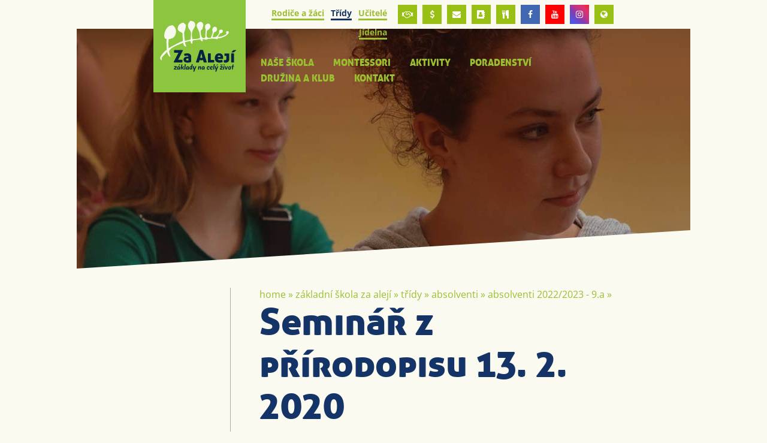

--- FILE ---
content_type: text/html; charset=utf-8
request_url: https://www.zszaaleji.cz/seminar-z-prirodopisu-13-2-2020
body_size: 11644
content:
<!doctype html><!-- icard: bootstraplayout3 -->
<!--[if lt IE 7 ]> <html class="ie6"> <![endif]-->
<!--[if IE 7 ]>    <html class="ie7"> <![endif]-->
<!--[if IE 8 ]>    <html class="ie8"> <![endif]-->
<!--[if IE 9 ]>    <html class="ie9"> <![endif]-->
<!--[if (gt IE 9)|!(IE)]><!--> <html lang="cs"> <!--<![endif]-->
<head>
    <meta charset="utf-8" />
    <meta http-equiv="Content-Type" content="text/html; charset=utf-8" />
    <meta name="generator" content="icard.cz platform | www.icard.cz | Bootstrap 3.3.2" />

    <title>Seminář z přírodopisu 13. 2. 2020 - Základní škola Za Alejí</title>
    <link rel="shortcut icon" href="https://www.zszaaleji.cz/cardskins/bs3.zaaleji2018/favicon.ico" />
    <meta name="description" content="Tématem hodiny přírodopisného semináře bylo Ptáci na krmítku. A jak už název napovídá, výroba krmítka se přímo nabízela. Krmítko děti vyráběly z dostupných materiálů, a to z kartonu, burákového másla, směsi semen pro ptáky. Krmítka se všem moc povedla a jsou pověšena v atriu." />
    <meta name="keywords" content="" />
    <meta property="og:title" content="Seminář z přírodopisu 13. 2. 2020 - Základní škola Za Alejí" />
    <meta property="og:type" content="website" />
    <meta property="og:description" content="Tématem hodiny přírodopisného semináře bylo Ptáci na krmítku. A jak už název napovídá, výroba krmítka se přímo nabízela. Krmítko děti vyráběly z dostupných materiálů, a to z kartonu, burákového másla, směsi semen pro ptáky. Krmítka se všem moc povedla a jsou pověšena v atriu." />
    <meta property="og:url" content="https://www.zszaaleji.cz/seminar-z-prirodopisu-13-2-2020" />
    <meta property="og:image" content="/cardfiles/card-14869/card-21130/img/thumbs/eb27f0932a47f61b7cb6f2c0e8e1a728.jpg" />
    <script src="https://www.zszaaleji.cz/js/icardcore.min.js"></script>
    <script src="https://www.zszaaleji.cz/rfw/twitter.bootstrap/3.3.2/js/bootstrap.min.js"></script>
    <link href="https://www.zszaaleji.cz/rfw/twitter.bootstrap/3.3.2/css/bootstrap.min.css" rel="stylesheet" />
    <link href="https://www.zszaaleji.cz/rfw/twitter.bootstrap/3.3.2/icard.bootstrap.css" rel="stylesheet" />
    <meta name="viewport" content="width=device-width, initial-scale=1, maximum-scale=1" />
    <script type="text/javascript">head.ready(function() { head.test((head.browser.ie && parseFloat(head.browser.version) < 9),['https://www.zszaaleji.cz/js/respond.min.js'],[],function() {});});</script>
    <link rel="stylesheet" href="https://www.zszaaleji.cz/css/icardcore.min.css?20260125" />
    <script src="https://www.zszaaleji.cz/js/vue/3.2.45/vue.prod.js"></script>
    <script src="https://www.zszaaleji.cz/js/iconify/1.0.7/iconify-icon.min.js"></script>
    
    <link rel="stylesheet" href="https://www.zszaaleji.cz/cardskins/bs3.zaaleji2018/_layout_trida/template.css?20260125" />
    

    <!-- STYLES --->
<link rel="stylesheet" type="text/css" media="screen" href="https://www.zszaaleji.cz/cardskins/bs3.zaaleji2018/_temp/cssloader-8a604a68fa80-default.css?1633410624" id="tempcss" />
    <script>window.dataLayer = [];</script>
<!-- head codes start -->
<!-- head codes end --></head>
<body data-lang="" class="page-14869 page-14876 page-14878 page-29298 page-14926 page-21130 " id="page-21130" >
<!-- body codes start -->
<!-- body codes end -->
<div id="wrapper">
	<div class="zs-container">
		<div id="header">
			<div class="core-overlay headerimage">
				<div class="fullfill">
    <div class="w-snippet" id="snippet-widget-topbg-widgetsnippet">
                    
	


<div class="componentImageWrapper" id="snippet-widget-topbg-image-header-image">

</div>
						<img src="/cardfiles/card-14869/card-14878/img/e74ff5a4e048efea3300cbf152173f0a.jpg" />
	
	


    </div>
    				</div>
			</div>
			<svg xmlns="http://www.w3.org/2000/svg" viewBox="0 0 100 100" preserveAspectRatio="none">
				<polygon fill="#FAFAF0" points="0,100 100,0 100,100" />
			</svg>
			<div class="core-row core-relative">
				<div class="core-col content " data-flex="3/4">
					<div class="core-row pullitup">
						<div class="core-col" data-flex="1/5" data-flex-xs="1/3">
							<a href="/"><img style="max-width:200px" src="https://www.zszaaleji.cz/cardskins/bs3.zaaleji2018/img/zaaleji_logo2026.svg" alt="Za Alejí - Základní škola Uherské Hradiště" /></a>
						</div>
						<div class="core-col" data-flex="4/5" data-flex-xs="2/3">
							<div class="core-row">
								<div id="topmenu" class="core-col">





    

<div id="snippet-menu-fastmenu-menu">
		<div class="component-item componentMenu" id="componentMenu_fastmenu">
			

			<ul class=""><li id="menuid-14877" class="nth1 first haschild"><a href="/rodice-a-zaci"><span class="mpart1">Rodiče a žáci</span> </a></li><li id="menuid-14878" class="nth2 active haschild"><a href="/tridy"><span class="mpart1">Třídy</span> </a></li><li id="menuid-15593" class="nth3 haschild"><a href="/ucitele"><span class="mpart1">Učitelé</span> </a></li><li id="menuid-14880" class="nth4 last"><a href="/jidelni-listek"><span class="mpart1">Jídelna</span> </a></li></ul>
		</div>



</div>								</div>
								<div>
    <div class="w-snippet" id="snippet-persistentWidget-headlinks-widgetsnippet">
                    

<div class="social-icons">
        <a class="" rel="_blank" href="https://www.schranka-duvery.cz/schranka/cf2b1c89?uvod" title="schránka důvěry"><i class="fa fa-handshake-o"></i></a>
        <a class="" rel="_blank" href="https://www.skolniprogram.cz/login" title="školní pokladna"><i class="fa fa-usd"></i></a>
        <a class="" rel="_blank" href="https://portal.office.com/" title="office 365"><i class="fa fa-envelope"></i></a>
        <a class="" rel="_blank" href="https://znamky.zszaaleji.cz:4443/webznamky/next/login.aspx" title="žákovská knížka"><i class="fa fa-address-book"></i></a>
        <a class="" rel="_blank" href="https://strava.zszaaleji.cz:8443" title="objednávky obědů"><i class="fa fa-cutlery"></i></a>
        <a class="icon-facebook" rel="_blank" href="https://www.facebook.com/profile.php?id=61555743879354" title="Facebook ZŠ Za Alejí"><i class="fa fa-facebook"></i></a>
        <a class="icon-youtube" rel="_blank" href="https://www.youtube.com/channel/UCL5Fy-AM9UpXJ384ZDK4rvQ" title="Youtube ZŠ Za Alejí"><i class="fa fa-youtube"></i></a>
        <a class="icon-instagram" rel="_blank" href="https://www.instagram.com/zs_zaaleji/" title="Instagram"><i class="fa fa-instagram"></i></a>
        <a class="" rel="_blank" href="/erasmus-1674113997" title="Erasmus +"><i class="fa fa-globe"></i></a>
</div>



    </div>
    								</div>
							</div>
							<div class="mainmenu">
    <div class="w-snippet" id="snippet-widget-menu-widgetsnippet">
                    

<div class="menu-responsive-white">
	<a data-menu-open="menu_1" class="mrbtnopen">menu <i class="fa fa-bars"></i></a>
	<div id="menu_1" class="menu-responsive">
		<a href="" data-menu-close="menu_1" class="mrbtnclose"><i class="fa fa-close"></i></a>	
		<div class="menu-responsive-in">
			<div class="mobilefastmenu">





    

<div id="snippet-widget-menu-menu-fastmenu-menu">
		<div class="component-item componentMenu" id="componentMenu_fastmenu">
			

			<ul class=""><li id="menuid-14877" class="nth1 first haschild"><a href="/rodice-a-zaci"><span class="mpart1">Rodiče a žáci</span> </a></li><li id="menuid-14878" class="nth2 active haschild"><a href="/tridy"><span class="mpart1">Třídy</span> </a></li><li id="menuid-15593" class="nth3 haschild"><a href="/ucitele"><span class="mpart1">Učitelé</span> </a></li><li id="menuid-14880" class="nth4 last"><a href="/jidelni-listek"><span class="mpart1">Jídelna</span> </a></li></ul>
		</div>



</div>				<hr />
			</div>





    

<div id="snippet-widget-menu-menu-mainmenumenu_1-menu">
		<div class="component-item componentMenu" id="componentMenu_mainmenumenu_1">
			

			<ul class=""><li id="menuid-14870" class="nth1 first haschild"><a href="/nase-skola"><span class="mpart1">Naše škola</span> </a></li><li id="menuid-14871" class="nth2 haschild"><a href="/montessori-vyuka"><span class="mpart1">Montessori</span> </a></li><li id="menuid-14872" class="nth3 haschild"><a href="/aktivity-skoly"><span class="mpart1">Aktivity</span> </a></li><li id="menuid-14873" class="nth4 haschild"><a href="/skolni-poradenstvi"><span class="mpart1">Poradenství</span> </a></li><li id="menuid-14874" class="nth5 haschild"><a href="/druzina-a-klub"><span class="mpart1">Družina a klub</span> </a></li><li id="menuid-14875" class="nth6 last"><a href="/kontakty"><span class="mpart1">Kontakt</span> </a></li></ul>
		</div>



</div>		</div>
	</div>
</div>


    </div>
    							</div>
						</div>

					</div>
				</div>
			</div>
		</div>
		<div id="content">
			<div class="core-row core-relative">
				<div class="core-col content" data-flex="3/4">
					<div class="core-row pagelayoutcontent" data-flex="reverse">
						<div class="core-col" data-flex="5/6">
							<div id="pagecontent">


    

<div class="component-item componentNavigator breadcrumb" id="componentNavigator_mainnav">
    <a href="zaaleji">Home</a> <span class="divider">&raquo;</span>                <a class="navitem" href="zaaleji">Základní škola Za Alejí</a>
        <span class="divider">&raquo;</span>
                <a class="navitem" href="tridy">Třídy</a>
        <span class="divider">&raquo;</span>
                <a class="navitem" href="absolventi">Absolventi</a>
        <span class="divider">&raquo;</span>
                <a class="navitem" href="absolventi-2022-2023-9-a">Absolventi 2022/2023 - 9.A</a>
        <span class="divider">&raquo;</span>
                <strong class="navitem">Seminář z přírodopisu 13. 2. 2020</strong>
        
</div>
								<h1 class="bluetext">Seminář z přírodopisu 13. 2. 2020</h1>
								<p class="perex"><big><strong>Tématem hodiny přírodopisného semináře bylo Ptáci na krmítku. A jak už název napovídá, výroba krmítka se přímo nabízela. Krmítko děti vyráběly z dostupných materiálů, a to z kartonu, burákového másla, směsi semen pro ptáky. Krmítka se všem moc povedla a jsou pověšena v atriu.</strong></big></p>
								<div class="lightbluetext">



<div class="">
    <div class="componentContainer ">

                    <div class="container-item item" id="default-item-1">




    


<div id="snippet-container-default-images-7dc8c080d7d8c190684fe92473435988-images"><div class="component-item componentImages" id="componentImages_7dc8c080d7d8c190684fe92473435988">



        <div class="row" id="gallery-componentImages_7dc8c080d7d8c190684fe92473435988" >
            <div class="col-md-3" data-id="eb27f0932a47f61b7cb6f2c0e8e1a728.jpg">
                <div class="gallitem">
                
                    <a title="" id="gidac901c61cd6f1a270af126b2838078a" href="/cardfiles/card-14869/card-21130/img/eb27f0932a47f61b7cb6f2c0e8e1a728.jpg"  data-format="box" class="fullfill" data-autosize="box">
                            <img src="/cardfiles/card-14869/card-21130/img/thumbs/eb27f0932a47f61b7cb6f2c0e8e1a728.jpg" alt="" title="" />
                    </a>
                </div>
            </div>


            <div class="col-md-3" data-id="e0a44d76d2eaa6893011567f4c9d8df5.jpg">
                <div class="gallitem">
                
                    <a title="" id="gifa3262bfb2ecece6db5f52bd532004c9" href="/cardfiles/card-14869/card-21130/img/e0a44d76d2eaa6893011567f4c9d8df5.jpg"  data-format="box" class="fullfill" data-autosize="box">
                            <img src="/cardfiles/card-14869/card-21130/img/thumbs/e0a44d76d2eaa6893011567f4c9d8df5.jpg" alt="" title="" />
                    </a>
                </div>
            </div>


            <div class="col-md-3" data-id="a18d71a1109766546105b6713555b852.jpg">
                <div class="gallitem">
                
                    <a title="" id="gie2be06c7c52c176aa3a793a010a6e3e2" href="/cardfiles/card-14869/card-21130/img/a18d71a1109766546105b6713555b852.jpg"  data-format="box" class="fullfill" data-autosize="box">
                            <img src="/cardfiles/card-14869/card-21130/img/thumbs/a18d71a1109766546105b6713555b852.jpg" alt="" title="" />
                    </a>
                </div>
            </div>


            <div class="col-md-3" data-id="57f637ac9d3453eca5686d120461fc5f.jpg">
                <div class="gallitem">
                
                    <a title="" id="gi8494708d12ee9739ac9e7e274ee26cb4" href="/cardfiles/card-14869/card-21130/img/57f637ac9d3453eca5686d120461fc5f.jpg"  data-format="box" class="fullfill" data-autosize="box">
                            <img src="/cardfiles/card-14869/card-21130/img/thumbs/57f637ac9d3453eca5686d120461fc5f.jpg" alt="" title="" />
                    </a>
                </div>
            </div>


            <div class="col-md-3" data-id="05b5b50c99a81bced83864811d20834d.jpg">
                <div class="gallitem">
                
                    <a title="" id="gi39ef5cc6341cab79cc6aa26682a25934" href="/cardfiles/card-14869/card-21130/img/05b5b50c99a81bced83864811d20834d.jpg"  data-format="box" class="fullfill" data-autosize="box">
                            <img src="/cardfiles/card-14869/card-21130/img/thumbs/05b5b50c99a81bced83864811d20834d.jpg" alt="" title="" />
                    </a>
                </div>
            </div>


            <div class="col-md-3" data-id="b20fad301c0133cbcd858aad48245148.jpg">
                <div class="gallitem">
                
                    <a title="" id="gie66fa58931c8e4f577773ea5c64dcd03" href="/cardfiles/card-14869/card-21130/img/b20fad301c0133cbcd858aad48245148.jpg"  data-format="box" class="fullfill" data-autosize="box">
                            <img src="/cardfiles/card-14869/card-21130/img/thumbs/b20fad301c0133cbcd858aad48245148.jpg" alt="" title="" />
                    </a>
                </div>
            </div>


            <div class="col-md-3" data-id="d3ef1a303182df7f22c9026ef6a39add.jpg">
                <div class="gallitem">
                
                    <a title="" id="giae806772e38c11c29ccc93ab8db38955" href="/cardfiles/card-14869/card-21130/img/d3ef1a303182df7f22c9026ef6a39add.jpg"  data-format="box" class="fullfill" data-autosize="box">
                            <img src="/cardfiles/card-14869/card-21130/img/thumbs/d3ef1a303182df7f22c9026ef6a39add.jpg" alt="" title="" />
                    </a>
                </div>
            </div>


            <div class="col-md-3" data-id="109cab40375c7e043804fcc0ac25a076.jpg">
                <div class="gallitem">
                
                    <a title="" id="giaf083d0d53891361ea0d4e83ac8abd80" href="/cardfiles/card-14869/card-21130/img/109cab40375c7e043804fcc0ac25a076.jpg"  data-format="box" class="fullfill" data-autosize="box">
                            <img src="/cardfiles/card-14869/card-21130/img/thumbs/109cab40375c7e043804fcc0ac25a076.jpg" alt="" title="" />
                    </a>
                </div>
            </div>


        </div>




</div>


<script>
    ICARD.imagefullfill();
</script>
</div>                    </div>
    </div>
</div>

								</div>
															</div>
						</div>
						<div class="core-col" data-flex="1/6">
							<div id="sidemenu">





    

<div id="snippet-menu-sidemenu-menu">
		<div class="component-item componentMenu" id="componentMenu_sidemenu">
		    
		</div>



</div>							</div>
						</div>
					</div>
					
				</div>
			</div>
		</div>


	</div>
	
	<div class="footerhead">
		<svg xmlns="http://www.w3.org/2000/svg" viewBox="0 0 100 100" preserveAspectRatio="none">
			<polygon fill="#9ABE2F" points="0,100 100,0 100,100" />
		</svg>
	</div>
	<div id="footer">
		<div class="zs-container">
			<div class="core-row core-relative">
				<div class="core-col content " data-flex="3/4">


					<div class="core-row footerline footerfastcontact">
						<div class="core-col" data-flex="1/3"></div>
						<div class="core-col" data-flex="2/3">
							<div class="core-row">
								<div class="core-col fofastmenu" data-flex="1/3">





    

<div id="snippet-menu-footer1-menu">
		<div class="component-item componentMenu" id="componentMenu_footer1">
			

			<ul class=""><li id="menuid-14877" class="nth1 first haschild"><a href="/rodice-a-zaci"><span class="mpart1">Rodiče a žáci</span> </a></li><li id="menuid-14878" class="nth2 active haschild"><a href="/tridy"><span class="mpart1">Třídy</span> </a></li><li id="menuid-15593" class="nth3 haschild"><a href="/ucitele"><span class="mpart1">Učitelé</span> </a></li><li id="menuid-14880" class="nth4 last"><a href="/jidelni-listek"><span class="mpart1">Jídelna</span> </a></li></ul>
		</div>



</div>									<div class="social-icons">
										<a class="icon-facebook" rel="_blank" href="https://www.facebook.com/profile.php?id=61555743879354"><i class="fa fa-facebook"></i></a>
										<a class="icon-youtube" rel="_blank" href="https://www.youtube.com/user/skolaZaAleji"><i class="fa fa-youtube"></i></a>
										<a class="icon-instagram" rel="_blank" href="https://www.instagram.com/zs_zaaleji/"><i class="fa fa-instagram"></i></a>
									</div>
								</div>
								<div class="core-col fofastmenu strongmenu" data-flex="1/3">





    

<div id="snippet-menu-footer2-menu">
		<div class="component-item componentMenu" id="componentMenu_footer2">
			

			<ul class=""><li id="menuid-14870" class="nth1 first haschild"><a href="/nase-skola"><span class="mpart1">Naše škola</span> </a></li><li id="menuid-14871" class="nth2 haschild"><a href="/montessori-vyuka"><span class="mpart1">Montessori</span> </a></li><li id="menuid-14872" class="nth3 haschild"><a href="/aktivity-skoly"><span class="mpart1">Aktivity</span> </a></li><li id="menuid-14873" class="nth4 haschild"><a href="/skolni-poradenstvi"><span class="mpart1">Poradenství</span> </a></li><li id="menuid-14874" class="nth5 haschild"><a href="/druzina-a-klub"><span class="mpart1">Družina a klub</span> </a></li><li id="menuid-14875" class="nth6 last"><a href="/kontakty"><span class="mpart1">Kontakt</span> </a></li></ul>
		</div>



</div>								</div>
								<div class="core-col" data-flex="1/3">
									<p><strong>Kancelář školy</strong><br />tel.: 572 432 900 / <a href="mailto:info@zszaaleji.cz">info@zszaaleji.cz</a></p>
									<p><strong>Školní jídelna</strong><br />tel.: 572 432 925 / <a href="mailto:jidelna@zszaaleji.cz">jidelna@zszaaleji.cz</a></p>
									<p><a href="/kontakty">Další kontakty</a></p>
								</div>
							</div>
						</div>
					</div>

									</div>
			</div>
		</div>
	</div>

	<div id="footerlogos">
		<div class="zs-container">
			<div class="core-row core-relative">
								<div class="core-col content text-center" data-flex="1/1">




    


<div id="snippet-persistentImages-foogall-images"><div class="component-item componentImages" id="componentImages_foogall">



        <div class="row" id="gallery-componentImages_foogall" >
            <div class="col-md-2" data-id="de0e9a8d414fcd15d7aea2504d301365.png">
                <div class="gallitem">
                
                    <a title="" id="gic2ffb74b6fedbf38156753584be9ed56" href="http://www.msmt.cz/" onclick="window.open(this.href); return false;"  data-format="none" >
                            <img src="/cardfiles/card-14869/img/thumbs/de0e9a8d414fcd15d7aea2504d301365.png" alt="" title="" />
                    </a>
                </div>
            </div>


            <div class="col-md-2" data-id="931b2061b6981793f3b8366c202a1db2.png">
                <div class="gallitem">
                
                    <a title="Město Uherské Hradiště" id="giba00d23fc74f317fe8e889944cfdf630" href="http://www.mesto-uh.cz/" onclick="window.open(this.href); return false;"  data-format="none" >
                            <img src="/cardfiles/card-14869/img/thumbs/931b2061b6981793f3b8366c202a1db2.png" alt="Město Uherské Hradiště" title="Město Uherské Hradiště" />
                    </a>
                </div>
            </div>


            <div class="col-md-2" data-id="e008dd6c2e9bc0bcf7b161c3d12796b9.png">
                <div class="gallitem">
                
                    <a title="Škola pro demokracii" id="gi28ebc171c909a426721df436aabee84b" href="http://www.skolaprodemokracii.cz" onclick="window.open(this.href); return false;"  data-format="none" >
                            <img src="/cardfiles/card-14869/img/thumbs/e008dd6c2e9bc0bcf7b161c3d12796b9.png" alt="Škola pro demokracii" title="Škola pro demokracii" />
                    </a>
                </div>
            </div>


            <div class="col-md-2" data-id="5afbc98447a84a2695012a7219a6aa51.png">
                <div class="gallitem">
                
                    <a title="trvalá obnova školy" id="gicb1c3eb397f01d31fcb1bd3ff9a340c8" href="http://www.trvalaobnovaskoly.cz/" onclick="window.open(this.href); return false;"  data-format="none" >
                            <img src="/cardfiles/card-14869/img/thumbs/5afbc98447a84a2695012a7219a6aa51.png" alt="trvalá obnova školy" title="trvalá obnova školy" />
                    </a>
                </div>
            </div>


            <div class="col-md-2" data-id="ab766251a74489c695df45c4bd0ae3ec.png">
                <div class="gallitem">
                
                    <a title="cirkus" id="gi99dca028a39968afa34b8ba1a23a2f46" href="http://www.circushappykids.com/index.htm" onclick="window.open(this.href); return false;"  data-format="none" >
                            <img src="/cardfiles/card-14869/img/thumbs/ab766251a74489c695df45c4bd0ae3ec.png" alt="cirkus" title="cirkus" />
                    </a>
                </div>
            </div>


            <div class="col-md-2" data-id="erasmus-3a153860814e170.webp">
                <div class="gallitem">
                
                    <a title="" id="gi00470aeb54c032c8b4e390faebf7e066" href="/erasmus-1674113997" onclick="window.open(this.href); return false;"  data-format="none" >
                            <img src="/cardfiles/card-14869/img/thumbs/erasmus-3a153860814e170.webp" alt="" title="" />
                    </a>
                </div>
            </div>


            <div class="col-md-2" data-id="eu-3a153860814d5f0.webp">
                <div class="gallitem">
                
                    <a title="" id="gid919c6bd6468d412386e944e3ca82918" href="/eu-penize" onclick="window.open(this.href); return false;"  data-format="none" >
                            <img src="/cardfiles/card-14869/img/thumbs/eu-3a153860814d5f0.webp" alt="" title="" />
                    </a>
                </div>
            </div>


            <div class="col-md-2" data-id="msmt-3a153860814e270.webp">
                <div class="gallitem">
                
                    <a title="" id="gid07c9ed02ab0ef3b1f9d141eee1a1665" href="/eu-penize" onclick="window.open(this.href); return false;"  data-format="none" >
                            <img src="/cardfiles/card-14869/img/thumbs/msmt-3a153860814e270.webp" alt="" title="" />
                    </a>
                </div>
            </div>


        </div>




</div>


<script>
    ICARD.imagefullfill();
</script>
</div>				</div>
			</div>
		</div>
	</div>
	<div id="footerbottom">
		<div class="zs-container">
			<div class="core-row core-relative">
				<div class="core-col content text-center" data-flex="1/1">
								<a href="/prohlaseni-o-pristupnosti">Prohlášení o přístupnosti</a>, realizace webu <a href="http://www.icard.cz">icard.cz</a> | design: Bob Stránský
				</div>
			</div>
		</div>
	</div>
    <div class="w-snippet" id="snippet-persistentWidget-websitepopup-widgetsnippet">
                    
<style>
#popup-topic {
  position: fixed;
  z-index: 9999;
  max-width: 400px;
  height: auto;
  bottom: 3rem;
  right: 3rem;
  transition: all 0.6s ease;
}
@media (max-width: 767px) {
  #popup-topic {
    left: 0;
    bottom: 0;
    right: 0;
    width: 100%;
    max-width: 100%;
  }
}
#popup-topic .popup-topic-content {
  box-shadow: 0px 0px 32px rgba(0, 0, 0, 0.3);
  padding: 2.2rem 2.2rem 1.8rem;
  text-align: left;
  border-radius: 20px;
  overflow: hidden;
  background: linear-gradient(135deg, #C74C2A 0%, #FF6B6B 100%);
  color: #fff;
  border: 4px solid rgba(255, 255, 255, 0.9);
  transform-origin: center;
  transition: all 0.3s ease;
}

#popup-topic:hover {
  transform: scale(1.1) translateY(-10px) rotate(-2deg);
  transition: all 0.6s ease;
}

@media (max-width: 767px) {
  #popup-topic .popup-topic-content {
    border-radius: 0;
  }
}

#popup-topic .popup-topic-content a {
  text-decoration: none;
  color: #fff;
  transition: all 0.2s ease;
  position: relative;
}

#popup-topic .popup-topic-content a:hover {
  color: #FFE66D;
  text-shadow: 0 0 8px rgba(255, 230, 109, 0.5);
}

#popup-topic .popup-topic-content .popup-topic-title {
  text-align: left;
  text-transform: uppercase;
  font-weight: 800;
  text-shadow: 2px 2px 4px rgba(0,0,0,0.2);
  font-size: 22px;
  letter-spacing: 1px;
  color: #FFF;
}

#popup-topic .popup-topic-content .popup-topic-desc {
  margin: 10px 0 0px 0;
  text-align: left;
  line-height: 160%;
  opacity: 0.95;
  font-size: 18px;
  text-shadow: 1px 1px 2px rgba(0,0,0,0.1);
  color: #FFF;
}

#popup-topic .popup-topic-content .popup-topic-button {
  margin-top: 1.2rem;
  padding: 10px 20px;
  background: rgba(255,255,255,0.25);
  border-radius: 30px;
  transition: all 0.3s ease;
  font-size: 18px;
  font-weight: 600;
  border: 2px solid rgba(255,255,255,0.3);
  box-shadow: 0 4px 12px rgba(0,0,0,0.1);
  color: #fff;
}

#popup-topic .popup-topic-content .popup-topic-button:hover {
  background: rgba(255,255,255,0.35);
  transform: translateY(-3px);
  box-shadow: 0 6px 16px rgba(0,0,0,0.15);
  border-color: rgba(255,255,255,0.5);
  color: #fff;
}

#popup-topic .popup-btn {
  position: absolute;
  padding: 10px;
  line-height: 100%;
  color: #fff;
  opacity: 0.9;
  transition: all 0.3s ease;
  text-shadow: 1px 1px 2px rgba(0,0,0,0.2);
}

#popup-topic .popup-btn:hover {
  opacity: 1;
  transform: scale(1.1);
  text-shadow: 2px 2px 4px rgba(0,0,0,0.3);
}

#popup-topic .popup-btn.popup-btn-close {
  top: 0px;
  right: 5px;
  color: #fff;
  position: absolute;
  font-size: 32px;
}

body .loginpanel {
  bottom: 0;
  right: 0;
}

a.icardloginbtn {
  opacity: 0;
  transition: opacity 0.3s ease;
}
a.icardloginbtn:hover {
  opacity: 1;
  border-bottom-left-radius: 0;
  border-bottom-right-radius: 0;
}


#popup-topic .popup-btn.popup-btn-go {
  bottom: 0px;
  right: 0px;
}
.popup-edit-btn {
  position: fixed;
  overflow: hidden;
  bottom: 100px;
  right: 0px;
  z-index: 1002;
  width: 45px;
  height: 40px;
  line-height: 40px;
  background-color: #333;
  color: white;
  font-size: 22px;
  text-align: center;
  border-top-left-radius: 20px;
  border-bottom-left-radius: 20px;
  opacity: 1;
  box-shadow: 0 0 1px rgba(255, 255, 255, 0.1);
  transform: translateX(5px);
  transition: opacity 300ms, background 300ms, color 300ms, transform 300ms;
}
.popup-edit-btn .widgetMenu {
  display: none !important;
}
.popup-edit-btn .settings-icon {
  position: relative;
  bottom: 1px;
}
.popup-edit-btn:hover {
  color: white;
  transform: translateX(0px);
  opacity: 1;
}
@media (max-width: 767px) {
  .popup-edit-btn {
    display: none;
  }
}
.popup-topic-content {
  -webkit-animation: popupanimation 700ms linear both;
  animation: popupanimation 700ms linear both;
}
@-webkit-keyframes popupanimation {
  0%,
  100% {
    -webkit-transform: translateX(0%);
    transform: translateX(0%);
    -webkit-transform-origin: 50% 50%;
    transform-origin: 50% 50%;
  }
  15% {
    -webkit-transform: translateX(-30px) rotate(-6deg);
    transform: translateX(-30px) rotate(-6deg);
  }
  30% {
    -webkit-transform: translateX(15px) rotate(6deg);
    transform: translateX(15px) rotate(6deg);
  }
  45% {
    -webkit-transform: translateX(-15px) rotate(-3.6deg);
    transform: translateX(-15px) rotate(-3.6deg);
  }
  60% {
    -webkit-transform: translateX(9px) rotate(2.4deg);
    transform: translateX(9px) rotate(2.4deg);
  }
  75% {
    -webkit-transform: translateX(-6px) rotate(-1.2deg);
    transform: translateX(-6px) rotate(-1.2deg);
  }
}
@keyframes popupanimation {
  0%,
  100% {
    -webkit-transform: translateX(0%);
    transform: translateX(0%);
    -webkit-transform-origin: 50% 50%;
    transform-origin: 50% 50%;
  }
  15% {
    -webkit-transform: translateX(-30px) rotate(-6deg);
    transform: translateX(-30px) rotate(-6deg);
  }
  30% {
    -webkit-transform: translateX(15px) rotate(6deg);
    transform: translateX(15px) rotate(6deg);
  }
  45% {
    -webkit-transform: translateX(-15px) rotate(-3.6deg);
    transform: translateX(-15px) rotate(-3.6deg);
  }
  60% {
    -webkit-transform: translateX(9px) rotate(2.4deg);
    transform: translateX(9px) rotate(2.4deg);
  }
  75% {
    -webkit-transform: translateX(-6px) rotate(-1.2deg);
    transform: translateX(-6px) rotate(-1.2deg);
  }
}

</style>











    </div>
    <!-- Global site tag (gtag.js) - Google Analytics -->
<script async src="https://www.googletagmanager.com/gtag/js?id=UA-91470127-13"></script>
<script>
  window.dataLayer = window.dataLayer || [];
  function gtag(){ dataLayer.push(arguments);}
  gtag('js', new Date());

  gtag('config', 'UA-91470127-13');
</script>

<script>
head.ready(function() {
	/*$('#pagecontent p,#pagecontent img,#pagecontent li,#pagecontent h1,#pagecontent h2,#pagecontent h3').each(function() {
      $(this).addClass('wow fadeInUp').attr('data-wow-duration','.6s').attr('data-wow-delay','.2s');
    });*/
    /*
 	$('#header .fullfill img').each(function() {
      $(this).addClass('wow fadeInUp').attr('data-wow-duration','.6s').attr('data-wow-delay','.1s');
    });

    
    
    $('.fullfill').each(function() {
      $(this).addClass('wow fadeIn').attr('data-wow-duration','2s').attr('data-wow-delay','.6s');
    });
    
    $('p,blockquote,li').each(function() {
      $(this).addClass('wow fadeInUp').attr('data-wow-duration','1s').attr('data-wow-delay','.8s');
    });

    $('.core-icon,.componentImageThumb').each(function() {
      $(this).addClass('wow fadeInUp').attr('data-wow-duration','1s').attr('data-wow-delay','.4s');
    });*/
});
</script>

<link rel="stylesheet" href="https://www.zszaaleji.cz/cardskins/bs3.zaaleji2018/extras/wow/animate.css" />
<script src="https://www.zszaaleji.cz/cardskins/bs3.zaaleji2018/extras/wow/wow.min.js"></script>
<script>
head.ready(function() {
	new WOW().init();
});
</script>
</div>    <!-- 1769378073 -->

    <!-- JAVASCRIPTS LOADER START 1769378073 -->
<div id="snippet--js">    <script src="/cardskins/bs3.zaaleji2018/templates/componentWidget/menu_responsive/default.js"></script><!-- js [_33d1d0eb00219f8030e598f738b9b024] -->
</div>    <!-- JAVASCRIPTS LOADER END -->


    <div class="loginpanel">
            <a rel="nofollow" class="icardloginbtn" title="Přihlásit se do administrace" href="/auth/login/seminar-z-prirodopisu-13-2-2020?backlink=seminar-z-prirodopisu-13-2-2020"></a>
    </div>

        <!--[if lte IE 6]>
    <div id="ie-message">
      POZOR! používáte zastaralý internetový prohlížeč! Z bezpečnostních důvodů je nutné jej aktualizovat na novější <a href="https://windows.microsoft.com/cs-cz/internet-explorer/download-ie" target="_new">IE</a>, <a href="https://www.getfirefox.com" target="_new">Firefox</a> nebo <a href="https://www.google.com/intl/cs/chrome/" target="_new">Chrome</a>.
    </div>
    <![endif]-->
    <!-- ADDITIONAL --><div id="snippet--additionalContent"></div>
<link rel="stylesheet" href="/cookie/ob/cookieconsent.css" media="print" onload="this.media='all'" />
<script defer src="/cookie/ob/cookieconsent.js?v21"></script>
<div id="cm-cookie-change">
    <a data-cc="c-settings"><span>Změnit nastavení cookies</span></a>
</div>
<style>
#cm-cookie-change {
    background-color: #fff;
    color:#333;
    text-align: center;
    font-size:14px;
    padding: 10px;
    cursor: pointer;
}
</style>
<script>
    const cookieConsentStat = false;
</script>
<script>
        // obtain plugin
        var cc = '';
        window.addEventListener('load', function(){

            // obtain plugin
            cc = initCookieConsent();

            // run plugin with your configuration
            cc.run({
                current_lang: 'cs',
                autoclear_cookies: true,                   // default: false
                page_scripts: true,                        // default: false

                // mode: 'opt-in'                          // default: 'opt-in'; value: 'opt-in' or 'opt-out'
                // delay: 0,                               // default: 0
                auto_language: 'document',                      // default: null; could also be 'browser' or 'document'
                // autorun: true,                          // default: true
                force_consent: false,                   // default: false
                // hide_from_bots: true,                   // default: true
                // remove_cookie_tables: false             // default: false
                cookie_name: 'cc_cookie2',               // default: 'cc_cookie'
                cookie_expiration: 30,                 // default: 182 (days)
                // cookie_necessary_only_expiration: 182   // default: disabled
                // cookie_domain: location.hostname,       // default: current domain
                // cookie_path: '/',                       // default: root
                // cookie_same_site: 'Lax',                // default: 'Lax'
                // use_rfc_cookie: false,                  // default: false
                // revision: 0,                            // default: 0
                gui_options: {
                    consent_modal: {
                        layout: 'cloud',                    // box,cloud,bar
                        position: 'bottom center',          // bottom,middle,top + left,right,center
                        transition: 'zoom'                 // zoom,slide
                    },
                    settings_modal: {
                        layout: 'box',                      // box,bar
                        position: 'left',                   // right,left (available only if bar layout selected)
                        transition: 'zoom'                 // zoom,slide
                    }
                },
                onFirstAction: function(user_preferences, cookie){
                    // callback triggered only once on the first accept/reject action
                    if (cookieConsentStat) {
                        fetch('/cookie/hit.php', {
                            method: 'POST',
                            headers: { 'Content-Type': 'application/json' },
                            body: JSON.stringify({ cookie: cookie, preferences: user_preferences })
                        });
                    }
                },

                onAccept: function (cookie) {

                },

                onChange: function (cookie, changed_categories) {
                    // callback triggered when user changes preferences after consent has already been given
                    if (cookieConsentStat) {
                        fetch('/cookie/hit.php', {
                            method: 'POST',
                            headers: { 'Content-Type': 'application/json' },
                            body: JSON.stringify({ cookie: cookie, categories: changed_categories })
                        });
                    }
                },

                languages: {
                    'cs': {
                        consent_modal: {
                            title: 'Používáme cookies',
                            description: 'Tato stránka používá cookies, což jsou malé textové soubory, které se ukládají do vašeho zařízení při procházení těchto webových stránek. Tyto soubory slouží k různým účelům, jako například pro zapamatování vašich přihlašovacích údajů nebo pro zlepšení uživatelského zážitku na našich stránkách. Máte možnost změnit své nastavení a odmítnout některé typy cookies. <button type="button" data-cc="c-settings" class="cc-link">Upravit nastavení</button>',
                            primary_btn: {
                                text: 'Přijmout vše',
                                role: 'accept_all'              // 'accept_selected' or 'accept_all'
                            },
                            secondary_btn: {
                                text: 'Odmítnout vše',
                                role: 'accept_necessary'        // 'settings' or 'accept_necessary'
                            }
                        },
                        settings_modal: {
                            title: 'Nastavení cookies',
                            save_settings_btn: 'Uložit nastavení',
                            accept_all_btn: 'Přijmout vše',
                            reject_all_btn: 'Odmítnout vše',
                            close_btn_label: 'Zavřít',
                            cookie_table_headers: [
                                {col1: 'Název'},
                                {col2: 'Doména'},
                                {col3: 'Expirace'},
                                {col4: 'Popis'}
                            ],
                            blocks: [
                                {
                                    title: 'Používání cookies',
                                    description: 'Tato stránka používá cookies, což jsou malé textové soubory, které se ukládají do vašeho zařízení při procházení těchto webových stránek. Tyto soubory slouží k různým účelům, jako například pro zapamatování vašich přihlašovacích údajů nebo pro zlepšení uživatelského zážitku na našich stránkách. Máte možnost změnit své nastavení a odmítnout některé typy cookies.'
                                }, {
                                    title: 'Nezbytně nutné cookies',
                                    description: 'Tyto cookies zabezpečují správné fungování naší stránky, jedná se například o uživatelské nastavení stránky.',
                                    toggle: {
                                        value: 'necessary',
                                        enabled: true,
                                        readonly: true          // cookie categories with readonly=true are all treated as "necessary cookies"
                                    }
                                }, {
                                    title: 'Analytické cookies',
                                    description: 'Tyto cookies umožňují sledovat a zaznamenávat informace o tom, jak návštěvníci používají webové stránky. Informace o počtu návštěv, trvání návštěv, počtu stránek apod. Tato data nám pomáhají vylepšovat webové stránky tak, aby byly pro návštěvníky přínosnější a přitažlivější.',
                                    toggle: {
                                        value: 'analytics',     // your cookie category
                                        enabled: false,
                                        readonly: false
                                    },
                                    cookie_table: [             // list of all expected cookies
                                        {
                                            col1: '^_ga',       // match all cookies starting with "_ga"
                                            col2: `${window.location.hostname}`,
                                            col3: '2 roky',
                                            col4: '...',
                                            is_regex: true
                                        },
                                        {
                                            col1: '_gid',
                                            col2: `${window.location.hostname}`,
                                            col3: '1 den',
                                            col4: '...',
                                        },
                                    ]
                                }, {
                                    title: 'Marketingové cookies',
                                    description: 'Tyto cookies používáme k lepšímu cílení reklam a slouží také k vyhodnocení účinnosti reklamních kampaní.',
                                    toggle: {
                                        value: 'targeting',
                                        enabled: false,
                                        readonly: false
                                    },
                                    cookie_table: [             // list of all expected cookies
                                        {
                                            col1: '_fbp',       // match all cookies starting with "_ga"
                                            col2: `${window.location.hostname}`,
                                            col3: '2 roky',
                                            col4: '...',
                                            is_regex: true
                                        },
                                        {
                                            col1: '_fbc',
                                            col2: `${window.location.hostname}`,
                                            col3: '1 den',
                                            col4: '...',
                                        },
                                    ]
                                }
                            ]
                        }
                    },
                    'sk': {
                        consent_modal: {
                            title: 'Používame cookies',
                            description: 'Táto stránka používa cookies, čo sú malé textové súbory, ktoré sa ukladajú do vášho zariadenia pri prehliadaní týchto webových stránok. Tieto súbory slúžia na rôzne účely, ako napríklad na zapamätanie vašich prihlasovacích údajov alebo na zlepšenie užívateľského zážitku na našich stránkach. Máte možnosť zmeniť svoje nastavenia a odmietnuť niektoré typy cookies. <button type="button" data-cc="c-settings" class="cc-link">Vlastné nastavenie</button>',
                            primary_btn: {
                                text: 'Prijmúť všetko',
                                role: 'accept_all'              // 'accept_selected' or 'accept_all'
                            },
                            secondary_btn: {
                                text: 'Odmietnuť všetko',
                                role: 'accept_necessary'        // 'settings' or 'accept_necessary'
                            }
                        },
                        settings_modal: {
                            title: 'Nastavenie cookies',
                            save_settings_btn: 'Uložiť nastavenie',
                            accept_all_btn: 'Prijmúť všetko',
                            reject_all_btn: 'Odmietnuť všetko',
                            close_btn_label: 'Zavrieť',
                            cookie_table_headers: [
                                {col1: 'Názov'},
                                {col2: 'Doména'},
                                {col3: 'Expirácia'},
                                {col4: 'Popis'}
                            ],
                            blocks: [
                                {
                                    title: 'Používame cookies',
                                    description: 'Táto stránka používa cookies, čo sú malé textové súbory, ktoré sa ukladajú do vášho zariadenia pri prehliadaní týchto webových stránok. Tieto súbory slúžia na rôzne účely, ako napríklad na zapamätanie vašich prihlasovacích údajov alebo na zlepšenie užívateľského zážitku na našich stránkach. Máte možnosť zmeniť svoje nastavenia a odmietnuť niektoré typy cookies.'
                                }, {
                                    title: 'Nutné súbory cookies',
                                    description: 'Niektoré súbory cookie sú vyžadované, aby bola zabezpečená základná funkčnosť. Bez týchto cookies nebude web fungovať správne. V predvolenom nastavení sú povolené a nemôžu byť zakázané.',
                                    toggle: {
                                        value: 'necessary',
                                        enabled: true,
                                        readonly: true          // cookie categories with readonly=true are all treated as "necessary cookies"
                                    }
                                }, {
                                    title: 'Analytické cookies',
                                    description: 'Tieto cookies umožňujú sledovať a zaznamenávať informácie o tom, ako návštevníci používajú webové stránky. Informácie o počte návštev, trvaní návštev, počte stránok a pod. Tieto dáta nám pomáhajú vylepšovať webové stránky tak, aby boli pre návštevníkov prínosnejšie a príťažlivejšie.',
                                    toggle: {
                                        value: 'analytics',     // your cookie category
                                        enabled: false,
                                        readonly: false
                                    },
                                    cookie_table: [             // list of all expected cookies
                                        {
                                            col1: '^_ga',       // match all cookies starting with "_ga"
                                            col2: `${window.location.hostname}`,
                                            col3: '2 roky',
                                            col4: '...',
                                            is_regex: true
                                        },
                                        {
                                            col1: '_gid',
                                            col2: `${window.location.hostname}`,
                                            col3: '1 deň',
                                            col4: '...',
                                        },
                                    ]
                                }, {
                                    title: 'Marketingové cookies',
                                    description: 'Tieto cookies používame na lepšie zacielenie reklám a slúžia tiež na vyhodnotenie účinnosti reklamných kampaní.',
                                    toggle: {
                                        value: 'targeting',
                                        enabled: false,
                                        readonly: false
                                    },
                                    cookie_table: [             // list of all expected cookies
                                        {
                                            col1: '_fbp',       // match all cookies starting with "_ga"
                                            col2: `${window.location.hostname}`,
                                            col3: '2 roky',
                                            col4: '...',
                                            is_regex: true
                                        },
                                        {
                                            col1: '_fbc',
                                            col2: `${window.location.hostname}`,
                                            col3: '1 deň',
                                            col4: '...',
                                        },
                                    ]
                                }
                            ]
                        }
                    },
                    'en': {
                        consent_modal: {
                            title: 'We use cookies',
                            description: 'This site uses cookies, which are small text files that are stored on your device when you browse this website. These files are used for various purposes, such as to remember your login information or to improve the user experience on our site. You have the option to change your settings and refuse some types of cookies. <button type="button" data-cc="c-settings" class="cc-link">Edit Settings</button>',
                            primary_btn: {
                                text: 'Accept all',
                                role: 'accept_all'              // 'accept_selected' or 'accept_all'
                            },
                            secondary_btn: {
                                text: 'Reject all',
                                role: 'accept_necessary'        // 'settings' or 'accept_necessary'
                            }
                        },
                        settings_modal: {
                            title: 'Cookie preferences',
                            save_settings_btn: 'Save settings',
                            accept_all_btn: 'Accept all',
                            reject_all_btn: 'Reject all',
                            close_btn_label: 'Close',
                            cookie_table_headers: [
                                {col1: 'Name'},
                                {col2: 'Domain'},
                                {col3: 'Expiration'},
                                {col4: 'Description'}
                            ],
                            blocks: [
                                {
                                    title: 'We use cookies',
                                    description: 'This site uses cookies, which are small text files that are stored on your device when you browse this website. These files are used for various purposes, such as to remember your login information or to improve the user experience on our site. You have the option to change your settings and refuse some types of cookies.'
                                }, {
                                    title: 'Strictly necessary cookies',
                                    description: 'These cookies are essential for the proper functioning of my website. Without these cookies, the website would not work properly.',
                                    toggle: {
                                        value: 'necessary',
                                        enabled: true,
                                        readonly: true          // cookie categories with readonly=true are all treated as "necessary cookies"
                                    }
                                }, {
                                    title: 'Analytical cookies',
                                    description: 'These cookies are used to collect information about how visitors use my website. Information about the number of visits, the duration of visits, the number of pages and so on. This data helps us to improve the website so that it is more useful and attractive to visitors.',
                                    toggle: {
                                        value: 'analytics',     // your cookie category
                                        enabled: false,
                                        readonly: false
                                    },
                                    cookie_table: [             // list of all expected cookies
                                        {
                                            col1: '^_ga',       // match all cookies starting with "_ga"
                                            col2: `${window.location.hostname}`,
                                            col3: '2 years',
                                            col4: '...',
                                            is_regex: true
                                        },
                                        {
                                            col1: '_gid',
                                            col2: `${window.location.hostname}`,
                                            col3: '1 day',
                                            col4: '...',
                                        }
                                    ]
                                }, {
                                    title: 'Marketing cookies',
                                    description: 'These cookies are used to display personalized advertisements to visitors. These cookies are also used to evaluate the effectiveness of advertising campaigns.',
                                    toggle: {
                                        value: 'targeting',
                                        enabled: false,
                                        readonly: false
                                    },
                                    cookie_table: [             // list of all expected cookies
                                        {
                                            col1: '_fbp',       // match all cookies starting with "_ga"
                                            col2: `${window.location.hostname}`,
                                            col3: '2 years',
                                            col4: '...',
                                            is_regex: true
                                        },
                                        {
                                            col1: '_fbc',
                                            col2: `${window.location.hostname}`,
                                            col3: '1 day',
                                            col4: '...',
                                        },
                                    ]
                                }
                            ]
                        }
                    },
                    'hr': {
                        consent_modal: {
                            title: 'Koristimo kolačiće',
                            description: 'Ova stranica koristi kolačiće, koji su mali tekstualni datoteke koje se pohranjuju na vašem uređaju kada pregledate ovu web stranicu. Ove datoteke se koriste za različite svrhe, kao što su zapamćivanje vaših podataka za prijavu ili poboljšanje korisničkog iskustva na našoj stranici. Imate mogućnost promijeniti svoje postavke i odbiti neke vrste kolačića. <button type="button" data-cc="c-settings" class="cc-link">Uredi postavke</button>',
                            primary_btn: {
                                text: 'Prihvati sve',
                                role: 'accept_all'              // 'accept_selected' or 'accept_all'
                            },
                            secondary_btn: {
                                text: 'Odbij sve',
                                role: 'accept_necessary'        // 'settings' or 'accept_necessary'
                            }
                        },
                        settings_modal: {
                            title: 'Postavke kolačića',
                            save_settings_btn: 'Spremi postavke',
                            accept_all_btn: 'Prihvati sve',
                            reject_all_btn: 'Odbij sve',
                            close_btn_label: 'Zatvori',
                            cookie_table_headers: [
                                {col1: 'Naziv'},
                                {col2: 'Domena'},
                                {col3: 'Ističe'},
                                {col4: 'Opis'}
                            ],
                            blocks: [
                                {
                                    title: 'Koristimo kolačiće',
                                    description: 'Ova stranica koristi kolačiće, koji su mali tekstualni datoteke koje se pohranjuju na vašem uređaju kada pregledate ovu web stranicu. Ove datoteke se koriste za različite svrhe, kao što su zapamćivanje vaših podataka za prijavu ili poboljšanje korisničkog iskustva na našoj stranici. Imate mogućnost promijeniti svoje postavke i odbiti neke vrste kolačića.',
                                }, {
                                    title: 'Kolačići koji su nužni za rad stranice',
                                    description: 'Ovi kolačići su nužni za rad stranice i ne mogu se isključiti.',
                                    toggle: {
                                        value: 'necessary',
                                        enabled: true,
                                        readonly: true          // cookie categories with readonly=true are all treated as "necessary cookies"
                                    }
                                }, {
                                    title: 'Analitički kolačići',
                                    description: 'Ovi se kolačići koriste za prikupljanje informacija o tome kako posjetitelji koriste moju web stranicu. Podaci o broju posjeta, trajanju posjeta, broju stranica i sl. Ovi nam podaci pomažu poboljšati web stranicu kako bi bila korisnija i privlačnija posjetiteljima.',
                                    toggle: {
                                        value: 'analytics',     // your cookie category
                                        enabled: false,
                                        readonly: false
                                    },
                                    cookie_table: [             // list of all expected cookies
                                        {
                                            col1: '^_ga',       // match all cookies starting with "_ga"
                                            col2: `${window.location.hostname}`,
                                            col3: '2 years',
                                            col4: '...',
                                            is_regex: true
                                        },
                                        {
                                            col1: '_gid',
                                            col2: `${window.location.hostname}`,
                                            col3: '1 day',
                                            col4: '...',
                                        }
                                    ]
                                }, {
                                    title: 'Marketinški kolačići',
                                    description: 'Ovi se kolačići koriste za prikazivanje prilagođenih oglasa posjetiteljima. Ovi se kolačići također koriste za procjenu učinkovitosti reklamnih kampanja.',
                                    toggle: {
                                        value: 'targeting',
                                        enabled: false,
                                        readonly: false
                                    },
                                    cookie_table: [             // list of all expected cookies
                                        {
                                            col1: '_fbp',       // match all cookies starting with "_ga"
                                            col2: `${window.location.hostname}`,
                                            col3: '2 godine',
                                            col4: '...',
                                            is_regex: true
                                        },
                                        {
                                            col1: '_fbc',
                                            col2: `${window.location.hostname}`,
                                            col3: '1 dan',
                                            col4: '...',
                                        },
                                    ]
                                }
                            ]
                        }
                    },
                    'de': {
                        consent_modal: {
                            title: 'Wir verwenden Cookies',
                            description: 'Diese Website verwendet Cookies, die kleine Textdateien sind, die auf Ihrem Gerät gespeichert werden, wenn Sie diese Website besuchen. Diese Dateien werden für verschiedene Zwecke verwendet, z. B. um Ihre Anmeldeinformationen zu speichern oder um die Benutzererfahrung auf unserer Website zu verbessern. Sie haben die Möglichkeit, Ihre Einstellungen zu ändern und einige Arten von Cookies abzulehnen. <button type="button" data-cc="c-settings" class="cc-link">Einstellungen bearbeiten</button>',
                            primary_btn: {
                                text: 'Alle akzeptieren',
                                role: 'accept_all'              // 'accept_selected' or 'accept_all'
                            },
                            secondary_btn: {
                                text: 'Alle ablehnen',
                                role: 'accept_necessary'        // 'settings' or 'accept_necessary'
                            }
                        },
                        settings_modal: {
                            title: 'Cookie-Einstellungen',
                            save_settings_btn: 'Einstellungen speichern',
                            accept_all_btn: 'Alle akzeptieren',
                            reject_all_btn: 'Alle ablehnen',
                            close_btn_label: 'Schließen',
                            cookie_table_headers: [
                                {col1: 'Name'},
                                {col2: 'Domain'},
                                {col3: 'Ablaufdatum'},
                                {col4: 'Beschreibung'}
                            ],
                            blocks: [
                                {
                                    title: 'Wir verwenden Cookies',
                                    description: 'Diese Website verwendet Cookies, die kleine Textdateien sind, die auf Ihrem Gerät gespeichert werden, wenn Sie diese Website besuchen. Diese Dateien werden für verschiedene Zwecke verwendet, z. B. um Ihre Anmeldeinformationen zu speichern oder um die Benutzererfahrung auf unserer Website zu verbessern. Sie haben die Möglichkeit, Ihre Einstellungen zu ändern und einige Arten von Cookies abzulehnen.'
                                }, {
                                    title: 'Notwendige Cookies',
                                    description: 'Diese Cookies sind für die ordnungsgemäße Funktion meiner Website unerlässlich. Ohne diese Cookies würde die Website nicht ordnungsgemäß funktionieren.',
                                    toggle: {
                                        value: 'necessary',
                                        enabled: true,
                                        readonly: true          // cookie categories with readonly=true are all treated as "necessary cookies"
                                    }
                                }, {
                                    title: 'Analytische Cookies',
                                    description: 'Diese Cookies werden verwendet, um Informationen darüber zu sammeln, wie Besucher meine Website nutzen. Informationen über die Anzahl der Besuche, die Dauer der Besuche, die Anzahl der Seiten usw. Diese Daten helfen uns, die Website zu verbessern, damit sie für die Besucher nützlicher und attraktiver ist.',
                                    toggle: {
                                        value: 'analytics',     // your cookie category
                                        enabled: false,
                                        readonly: false
                                    },
                                    cookie_table: [             // list of all expected cookies
                                        {
                                            col1: '^_ga',       // match all cookies starting with "_ga"
                                            col2: `${window.location.hostname}`,
                                            col3: '2 years',
                                            col4: '...',
                                            is_regex: true
                                        },
                                        {
                                            col1: '_gid',
                                            col2: `${window.location.hostname}`,
                                            col3: '1 day',
                                            col4: '...',
                                        }
                                    ]
                                }, {
                                    title: 'Marketing Cookies',
                                    description: 'Diese Cookies werden verwendet, um Informationen über Ihre Interessen zu sammeln, um Ihnen personalisierte Werbung anzuzeigen. Diese Cookies werden auch verwendet, um die Anzahl der Besuche und die Wirkung von Werbekampagnen zu messen.',
                                    toggle: {
                                        value: 'targeting',
                                        enabled: false,
                                        readonly: false
                                    },
                                    cookie_table: [             // list of all expected cookies
                                        {
                                            col1: '_fbp',       // match all cookies starting with "_ga"
                                            col2: `${window.location.hostname}`,
                                            col3: '2 years',
                                            col4: '...',
                                            is_regex: true
                                        },
                                        {
                                            col1: '_fbc',
                                            col2: `${window.location.hostname}`,
                                            col3: '1 day',
                                            col4: '...',
                                        },
                                    ]
                                }
                            ]
                        }
                    },
                    
                }
            });
        });
    </script><div id="snippet--dispatchers"><!-- events: none -->
<script>if(cc && typeof cc.updateScripts === 'function'){cc.updateScripts();}</script></div></body>
</html>


--- FILE ---
content_type: text/css
request_url: https://www.zszaaleji.cz/cardskins/bs3.zaaleji2018/_temp/cssloader-8a604a68fa80-default.css?1633410624
body_size: 271
content:
.mrbtnclose,.mrbtnopen{display:none}.mobilefastmenu{display:none}@media (max-width:992px){.mrbtnopen{display:inline-block;margin:0 0 0 5px;line-height:32px;padding-left:15px;padding-right:15px;text-align:center;background:#97BF14;color:#fff;text-align:right;cursor:pointer}.mobilefastmenu{display:block}.menu-responsive{position:fixed;top:0;right:0;bottom:0;z-index:10;width:70vw}.menu-responsive .mrbtnclose{position:fixed;top:1rem;right:1.2rem;z-index:11;font-size:1.5rem;display:inline-block}.menu-responsive{opacity:0;pointer-events:none;-webkit-transform:translateX(500px);-moz-transform:translateX(500px);-ms-transform:translateX(500px);-o-transform:translateX(500px);transform:translateX(500px);-webkit-transition:all 250ms 0s ease;-moz-transition:all 250ms 0s ease;-ms-transition:all 250ms 0s ease;-o-transition:all 250ms 0s ease;transition:all 250ms 0s ease}.menu-responsive.open{opacity:1;pointer-events:auto;-webkit-transform:translateX(0);-moz-transform:translateX(0);-ms-transform:translateX(0);-o-transform:translateX(0);transform:translateX(0);-webkit-transition:all 450ms 0s ease;-moz-transition:all 450ms 0s ease;-ms-transition:all 450ms 0s ease;-o-transition:all 450ms 0s ease;transition:all 450ms 0s ease}.menu-responsive ul li{display:block;text-align:center}.menu-responsive ul li a{display:block;text-align:center;padding:.5rem;font-size:1.2rem}.menu-responsive-white{text-align:right}.menu-responsive-white .mrbtnopen{color:#fff}.menu-responsive-white .menu-responsive{background-color:#fff;color:#000;box-shadow:0 0 20px rgba(0,0,0,.4)}.menu-responsive-white .menu-responsive li a{color:#000}.menu-responsive-white .menu-responsive li a:hover{color:#97BF14}.menu-responsive-white .menu-responsive li.active a{color:#97BF14}.menu-responsive-in{width:100%;position:absolute;top:50%;-webkit-transform:translateY(-50%);-moz-transform:translateY(-50%);-ms-transform:translateY(-50%);-o-transform:translateY(-50%);transform:translateY(-50%)}}

--- FILE ---
content_type: text/css
request_url: https://www.zszaaleji.cz/cardskins/bs3.zaaleji2018/template.css
body_size: 8721
content:
@import "../__core_library/fontawesome/css/font-awesome.min.css";
@font-face {
  font-family: 'Roboto';
  font-style: normal;
  font-weight: 300;
  font-stretch: normal;
  src: url(https://fonts.gstatic.com/s/roboto/v50/KFOMCnqEu92Fr1ME7kSn66aGLdTylUAMQXC89YmC2DPNWuaabVmaiA8.ttf) format('truetype');
}
@font-face {
  font-family: 'Roboto';
  font-style: normal;
  font-weight: 400;
  font-stretch: normal;
  src: url(https://fonts.gstatic.com/s/roboto/v50/KFOMCnqEu92Fr1ME7kSn66aGLdTylUAMQXC89YmC2DPNWubEbVmaiA8.ttf) format('truetype');
}
@font-face {
  font-family: 'Roboto';
  font-style: normal;
  font-weight: 700;
  font-stretch: normal;
  src: url(https://fonts.gstatic.com/s/roboto/v50/KFOMCnqEu92Fr1ME7kSn66aGLdTylUAMQXC89YmC2DPNWuYjalmaiA8.ttf) format('truetype');
}
@font-face {
  font-family: 'Open Sans';
  font-style: normal;
  font-weight: 300;
  font-stretch: normal;
  src: url(https://fonts.gstatic.com/s/opensans/v44/memSYaGs126MiZpBA-UvWbX2vVnXBbObj2OVZyOOSr4dVJWUgsiH0B4uaVc.ttf) format('truetype');
}
@font-face {
  font-family: 'Open Sans';
  font-style: normal;
  font-weight: 400;
  font-stretch: normal;
  src: url(https://fonts.gstatic.com/s/opensans/v44/memSYaGs126MiZpBA-UvWbX2vVnXBbObj2OVZyOOSr4dVJWUgsjZ0B4uaVc.ttf) format('truetype');
}
@font-face {
  font-family: 'Open Sans';
  font-style: normal;
  font-weight: 700;
  font-stretch: normal;
  src: url(https://fonts.gstatic.com/s/opensans/v44/memSYaGs126MiZpBA-UvWbX2vVnXBbObj2OVZyOOSr4dVJWUgsg-1x4uaVc.ttf) format('truetype');
}
.core-layout .container-fluid {
  padding-left: 0;
  padding-right: 0;
}
/*
//MUST BE DEFINED!!
@color-light:#fff;
@color-dark:#222;
@color-primary:red;
*/
/* functions */
/*
.gradient() {
    background: -webkit-linear-gradient(rgba(0,0,0,0) 0%, rgba(0,0,0,0.99) 99%, rgba(0,0,0,1) 100%);
    background: -o-linear-gradient(rgba(0,0,0,0) 0%, rgba(0,0,0,0.99) 99%, rgba(0,0,0,1) 100%);
    background: linear-gradient(rgba(0,0,0,0) 0%, rgba(0,0,0,0.99) 99%, rgba(0,0,0,1) 100%);
    filter: progid:DXImageTransform.Microsoft.gradient( startColorstr='#00000000', endColorstr='#000000',GradientType=0 );
}*/
/* helpers */
.core-input-block {
  width: 100%;
}
.core-inline-block {
  display: inline-block;
}
.core-relative {
  position: relative;
}
.core-absolute {
  position: absolute;
}
.core-section {
  position: relative;
  clear: both;
}
.core-overlay {
  position: absolute!important;
  top: 0;
  left: 0;
  right: 0;
  bottom: 0;
  width: 100%;
  height: 100%;
  overflow: hidden;
}
.core-hidden {
  display: none;
}
.core-left {
  text-align: left;
}
.core-right {
  text-align: right;
}
.core-center {
  text-align: center;
}
.core-toggle ~ div {
  visibility: hidden;
  opacity: 0;
  height: 0;
  overflow: hidden;
  -webkit-transition:  all 600ms 0s ease;
  -moz-transition:  all 600ms 0s ease;
  -ms-transition:  all 600ms 0s ease;
  -o-transition:  all 600ms 0s ease;
  transition:  all 600ms 0s ease;
}
.core-toggle:checked ~ div {
  visibility: visible;
  opacity: 1;
  height: auto;
  overflow: hidden;
  -webkit-transition:  all 600ms 0s ease;
  -moz-transition:  all 600ms 0s ease;
  -ms-transition:  all 600ms 0s ease;
  -o-transition:  all 600ms 0s ease;
  transition:  all 600ms 0s ease;
}
/* flexs */
.core-flex {
  display: -webkit-box;
  display: -moz-box;
  display: -ms-flexbox;
  display: -webkit-flex;
  display: flex;
}
.core-flex-vertical {
  flex-direction: column;
}
.core-flex-horizontal {
  flex-direction: row;
}
.core-flex-horizontalr {
  flex-direction: row-reverse;
}
.core-flex-verticalr {
  flex-direction: column-reverse;
}
.core-valign-center {
  align-items: center;
}
.core-halign-center {
  text-align: center;
}
/* heights */
.core-height-10 {
  min-height: 10vh;
}
.core-height-20 {
  min-height: 20vh;
}
.core-height-30 {
  min-height: 30vh;
}
.core-height-40 {
  min-height: 40vh;
}
.core-height-50 {
  min-height: 50vh;
}
.core-height-60 {
  min-height: 60vh;
}
.core-height-70 {
  min-height: 70vh;
}
.core-height-80 {
  min-height: 80vh;
}
.core-height-90 {
  min-height: 90vh;
}
.core-height-100 {
  min-height: 100vh;
}
.core-width-10 {
  width: 10%;
}
.core-width-20 {
  width: 20%;
}
.core-width-25 {
  width: 25%;
}
.core-width-30 {
  width: 30%;
}
.core-width-40 {
  width: 40%;
}
.core-width-50 {
  width: 50%;
}
.core-width-60 {
  width: 60%;
}
.core-width-70 {
  width: 70%;
}
.core-width-80 {
  width: 80%;
}
.core-width-90 {
  width: 90%;
}
.core-width-100 {
  width: 100%;
}
.core-height-full {
  height: 100%;
}
/* fading for overlay */
.core-fadeimg-0 img {
  -ms-filter: "progid:DXImageTransform.Microsoft.Alpha(Opacity=(0))";
  /* IE 8 */
  filter: alpha(opacity=0);
  /* IE 5-7 */
  -moz-opacity: 0;
  /* Netscape */
  -khtml-opacity: 0;
  /* Safari 1.x */
  opacity: 0;
  /* Good browsers */
}
.core-fadeimg-10 img {
  -ms-filter: "progid:DXImageTransform.Microsoft.Alpha(Opacity=(10))";
  /* IE 8 */
  filter: alpha(opacity=10);
  /* IE 5-7 */
  -moz-opacity: 0.1;
  /* Netscape */
  -khtml-opacity: 0.1;
  /* Safari 1.x */
  opacity: 0.1;
  /* Good browsers */
}
.core-fadeimg-20 img {
  -ms-filter: "progid:DXImageTransform.Microsoft.Alpha(Opacity=(20))";
  /* IE 8 */
  filter: alpha(opacity=20);
  /* IE 5-7 */
  -moz-opacity: 0.2;
  /* Netscape */
  -khtml-opacity: 0.2;
  /* Safari 1.x */
  opacity: 0.2;
  /* Good browsers */
}
.core-fadeimg-30 img {
  -ms-filter: "progid:DXImageTransform.Microsoft.Alpha(Opacity=(30))";
  /* IE 8 */
  filter: alpha(opacity=30);
  /* IE 5-7 */
  -moz-opacity: 0.3;
  /* Netscape */
  -khtml-opacity: 0.3;
  /* Safari 1.x */
  opacity: 0.3;
  /* Good browsers */
}
.core-fadeimg-40 img {
  -ms-filter: "progid:DXImageTransform.Microsoft.Alpha(Opacity=(40))";
  /* IE 8 */
  filter: alpha(opacity=40);
  /* IE 5-7 */
  -moz-opacity: 0.4;
  /* Netscape */
  -khtml-opacity: 0.4;
  /* Safari 1.x */
  opacity: 0.4;
  /* Good browsers */
}
.core-fadeimg-50 img {
  -ms-filter: "progid:DXImageTransform.Microsoft.Alpha(Opacity=(50))";
  /* IE 8 */
  filter: alpha(opacity=50);
  /* IE 5-7 */
  -moz-opacity: 0.5;
  /* Netscape */
  -khtml-opacity: 0.5;
  /* Safari 1.x */
  opacity: 0.5;
  /* Good browsers */
}
.core-fadeimg-60 img {
  -ms-filter: "progid:DXImageTransform.Microsoft.Alpha(Opacity=(60))";
  /* IE 8 */
  filter: alpha(opacity=60);
  /* IE 5-7 */
  -moz-opacity: 0.6;
  /* Netscape */
  -khtml-opacity: 0.6;
  /* Safari 1.x */
  opacity: 0.6;
  /* Good browsers */
}
.core-fadeimg-70 img {
  -ms-filter: "progid:DXImageTransform.Microsoft.Alpha(Opacity=(70))";
  /* IE 8 */
  filter: alpha(opacity=70);
  /* IE 5-7 */
  -moz-opacity: 0.7;
  /* Netscape */
  -khtml-opacity: 0.7;
  /* Safari 1.x */
  opacity: 0.7;
  /* Good browsers */
}
.core-fadeimg-80 img {
  -ms-filter: "progid:DXImageTransform.Microsoft.Alpha(Opacity=(80))";
  /* IE 8 */
  filter: alpha(opacity=80);
  /* IE 5-7 */
  -moz-opacity: 0.8;
  /* Netscape */
  -khtml-opacity: 0.8;
  /* Safari 1.x */
  opacity: 0.8;
  /* Good browsers */
}
.core-fadeimg-90 img {
  -ms-filter: "progid:DXImageTransform.Microsoft.Alpha(Opacity=(90))";
  /* IE 8 */
  filter: alpha(opacity=90);
  /* IE 5-7 */
  -moz-opacity: 0.9;
  /* Netscape */
  -khtml-opacity: 0.9;
  /* Safari 1.x */
  opacity: 0.9;
  /* Good browsers */
}
.core-fadeimg-100 img {
  -ms-filter: "progid:DXImageTransform.Microsoft.Alpha(Opacity=(100))";
  /* IE 8 */
  filter: alpha(opacity=100);
  /* IE 5-7 */
  -moz-opacity: 1;
  /* Netscape */
  -khtml-opacity: 1;
  /* Safari 1.x */
  opacity: 1;
  /* Good browsers */
}
/* fade */
.core-fade-10 {
  -ms-filter: "progid:DXImageTransform.Microsoft.Alpha(Opacity=(10))";
  /* IE 8 */
  filter: alpha(opacity=10);
  /* IE 5-7 */
  -moz-opacity: 0.1;
  /* Netscape */
  -khtml-opacity: 0.1;
  /* Safari 1.x */
  opacity: 0.1;
  /* Good browsers */
}
.core-fade-20 {
  -ms-filter: "progid:DXImageTransform.Microsoft.Alpha(Opacity=(20))";
  /* IE 8 */
  filter: alpha(opacity=20);
  /* IE 5-7 */
  -moz-opacity: 0.2;
  /* Netscape */
  -khtml-opacity: 0.2;
  /* Safari 1.x */
  opacity: 0.2;
  /* Good browsers */
}
.core-fade-30 {
  -ms-filter: "progid:DXImageTransform.Microsoft.Alpha(Opacity=(30))";
  /* IE 8 */
  filter: alpha(opacity=30);
  /* IE 5-7 */
  -moz-opacity: 0.3;
  /* Netscape */
  -khtml-opacity: 0.3;
  /* Safari 1.x */
  opacity: 0.3;
  /* Good browsers */
}
.core-fade-40 {
  -ms-filter: "progid:DXImageTransform.Microsoft.Alpha(Opacity=(40))";
  /* IE 8 */
  filter: alpha(opacity=40);
  /* IE 5-7 */
  -moz-opacity: 0.4;
  /* Netscape */
  -khtml-opacity: 0.4;
  /* Safari 1.x */
  opacity: 0.4;
  /* Good browsers */
}
.core-fade-50 {
  -ms-filter: "progid:DXImageTransform.Microsoft.Alpha(Opacity=(50))";
  /* IE 8 */
  filter: alpha(opacity=50);
  /* IE 5-7 */
  -moz-opacity: 0.5;
  /* Netscape */
  -khtml-opacity: 0.5;
  /* Safari 1.x */
  opacity: 0.5;
  /* Good browsers */
}
.core-fade-60 {
  -ms-filter: "progid:DXImageTransform.Microsoft.Alpha(Opacity=(60))";
  /* IE 8 */
  filter: alpha(opacity=60);
  /* IE 5-7 */
  -moz-opacity: 0.6;
  /* Netscape */
  -khtml-opacity: 0.6;
  /* Safari 1.x */
  opacity: 0.6;
  /* Good browsers */
}
.core-fade-70 {
  -ms-filter: "progid:DXImageTransform.Microsoft.Alpha(Opacity=(70))";
  /* IE 8 */
  filter: alpha(opacity=70);
  /* IE 5-7 */
  -moz-opacity: 0.7;
  /* Netscape */
  -khtml-opacity: 0.7;
  /* Safari 1.x */
  opacity: 0.7;
  /* Good browsers */
}
.core-fade-80 {
  -ms-filter: "progid:DXImageTransform.Microsoft.Alpha(Opacity=(80))";
  /* IE 8 */
  filter: alpha(opacity=80);
  /* IE 5-7 */
  -moz-opacity: 0.8;
  /* Netscape */
  -khtml-opacity: 0.8;
  /* Safari 1.x */
  opacity: 0.8;
  /* Good browsers */
}
.core-fade-90 {
  -ms-filter: "progid:DXImageTransform.Microsoft.Alpha(Opacity=(90))";
  /* IE 8 */
  filter: alpha(opacity=90);
  /* IE 5-7 */
  -moz-opacity: 0.9;
  /* Netscape */
  -khtml-opacity: 0.9;
  /* Safari 1.x */
  opacity: 0.9;
  /* Good browsers */
}
.core-fade-100 {
  -ms-filter: "progid:DXImageTransform.Microsoft.Alpha(Opacity=(100))";
  /* IE 8 */
  filter: alpha(opacity=100);
  /* IE 5-7 */
  -moz-opacity: 1;
  /* Netscape */
  -khtml-opacity: 1;
  /* Safari 1.x */
  opacity: 1;
  /* Good browsers */
}
/* margins + paddings */
.core-margin-w10 {
  margin-left: 10%;
  margin-right: 10%;
}
.core-margin-w20 {
  margin-left: 20%;
  margin-right: 20%;
}
.core-margin-w25 {
  margin-left: 25%;
  margin-right: 25%;
}
.core-margin-w30 {
  margin-left: 30%;
  margin-right: 30%;
}
.core-margin-h10 {
  margin-top: 10%;
  margin-bottom: 10%;
}
.core-margin-h20 {
  margin-top: 20%;
  margin-bottom: 20%;
}
.core-margin-h25 {
  margin-top: 25%;
  margin-bottom: 25%;
}
.core-margin-h30 {
  margin-top: 30%;
  margin-bottom: 30%;
}
.core-margin-left50 {
  margin-left: 50%;
}
.core-padding-default {
  padding: 40px;
}
.core-padding-2x {
  padding: 80px;
}
.core-padding-3x {
  padding: 120px;
}
.core-padding-vertical {
  padding: 40px 0px;
}
.core-padding-horizontal {
  padding: 0px 40px;
}
.core-padd {
  padding: 40px;
}
.core-paddv {
  padding: 40px 0px;
}
.core-paddh {
  padding: 0px 40px;
}
.core-paddh2x {
  padding: 0px 80px;
}
.core-margin-default {
  margin: 40px;
}
.core-padding-w10 {
  padding-left: 10%;
  padding-right: 10%;
}
.core-padding-w20 {
  padding-left: 20%;
  padding-right: 20%;
}
.core-padding-w25 {
  padding-left: 25%;
  padding-right: 25%;
}
.core-padding-w30 {
  padding-left: 30%;
  padding-right: 30%;
}
.core-padding-h10 {
  padding-top: 10%;
  padding-bottom: 10%;
}
.core-padding-h20 {
  padding-top: 20%;
  padding-bottom: 20%;
}
.core-padding-h25 {
  padding-top: 25%;
  padding-bottom: 25%;
}
.core-padding-h30 {
  padding-top: 30%;
  padding-bottom: 30%;
}
.core-fullheight {
  height: 100%;
  display: block;
}
.core-padding-left-l {
  padding-left: 80px;
}
.core-icon-l {
  font-size: 48px;
  width: 48px;
  height: 48px;
  text-align: center;
  line-height: 48px;
}
/* colorized paper for text */
.core-paper {
  position: relative;
}
.col-lg-1,
.col-lg-10,
.col-lg-11,
.col-lg-12,
.col-lg-2,
.col-lg-3,
.col-lg-4,
.col-lg-5,
.col-lg-6,
.col-lg-7,
.col-lg-8,
.col-lg-9,
.col-md-1,
.col-md-10,
.col-md-11,
.col-md-12,
.col-md-2,
.col-md-3,
.col-md-4,
.col-md-5,
.col-md-6,
.col-md-7,
.col-md-8,
.col-md-9,
.col-sm-1,
.col-sm-10,
.col-sm-11,
.col-sm-12,
.col-sm-2,
.col-sm-3,
.col-sm-4,
.col-sm-5,
.col-sm-6,
.col-sm-7,
.col-sm-8,
.col-sm-9,
.col-xs-1,
.col-xs-10,
.col-xs-11,
.col-xs-12,
.col-xs-2,
.col-xs-3,
.col-xs-4,
.col-xs-5,
.col-xs-6,
.col-xs-7,
.col-xs-8,
.col-xs-9 {
  padding-right: 0px;
  padding-left: 0px;
}
.row {
  margin-right: 0px;
  margin-left: 0px;
}
.core-caption-down {
  position: absolute;
  bottom: 0;
  left: 0;
  right: 0;
}
/* simple responsivity */
/*
@lg-break
@md-break
@sm-break
@xs-break
*/
/* vars */
/*
@spacing-xxs: 1px;
@spacing-xs: 2px;
@spacing-s: 4px;
@spacing-m: 8px;
@spacing-l: 16px;
@spacing-xl: 32px;
@spacing-xxl: 64px;
@spacing-xxxl: 128px;
*/
/**************************************************************************************/
/* functions */
/**************************************************************************************/
/* example for castSpacing

	.castSpacing(data-flex,spacing,@spacing-l);


*/
/**************************************************************************************/
/* grid */
/**************************************************************************************/
.core-container {
  margin: 0 auto;
}
*[data-flex*=' guttered'],
*[data-flex*='guttered'] {
  overflow: hidden;
}
.core-row {
  box-sizing: border-box;
  display: flex;
  -webkit-flex: 0 0 auto;
  -ms-flex: 0 0 auto;
  flex: 0 0 auto;
  -webkit-flex-direction: row;
  -ms-flex-direction: row;
  flex-direction: row;
  -webkit-flex-wrap: wrap;
  -ms-flex-wrap: wrap;
  flex-wrap: wrap;
}
.core-row[data-flex*=' nowrap'],
.core-row[data-flex^='nowrap'] {
  -webkit-flex-wrap: nowrap;
  -ms-flex-wrap: nowrap;
  flex-wrap: nowrap;
}
.core-row[data-flex*=' reverse'],
.core-row[data-flex^='reverse'] {
  -webkit-flex-direction: row-reverse;
  -ms-flex-direction: row-reverse;
  flex-direction: row-reverse;
  -webkit-flex-wrap: wrap-reverse;
  -ms-flex-wrap: wrap-reverse;
  flex-wrap: wrap-reverse;
}
.core-row[data-flex*=' column'],
.core-row[data-flex^='column'],
.core-row[data-flex*=' vertical'],
.core-row[data-flex^='vertical'] {
  -webkit-flex-direction: column;
  -moz-flex-direction: column;
  -ms-flex-direction: column;
  flex-direction: column;
  -webkit-box-orient: vertical;
  -moz-box-orient: vertical;
  -ms-box-orient: vertical;
  box-orient: vertical;
  /* fix to vertical with absolute items */
}
.core-row[data-flex*=' column'] .core-col,
.core-row[data-flex^='column'] .core-col,
.core-row[data-flex*=' vertical'] .core-col,
.core-row[data-flex^='vertical'] .core-col {
  width: 100%;
}
.core-row[data-flex*=' row'],
.core-row[data-flex^='row'] {
  -webkit-flex-direction: row;
  -moz-flex-direction: row;
  -ms-flex-direction: row;
  flex-direction: row;
  -webkit-box-orient: horizontal;
  -moz-box-orient: horizontal;
  -ms-box-orient: horizontal;
  box-orient: horizontal;
}
.core-row[data-flex*=' column-reverse'],
.core-row[data-flex^='column-reverse'] {
  -webkit-flex-direction: column-reverse;
  -moz-flex-direction: column-reverse;
  -ms-flex-direction: column-reverse;
  flex-direction: column-reverse;
  -webkit-box-orient: vertical;
  -moz-box-orient: vertical;
  -ms-box-orient: vertical;
  box-orient: vertical;
}
.core-row[data-flex*=' bottom'],
.core-row[data-flex^='bottom'] {
  -webkit-align-items: flex-end;
  -ms-flex-align: end;
  -ms-grid-row-align: flex-end;
  align-items: flex-end;
}
.core-row[data-flex*=' top'],
.core-row[data-flex^='top'] {
  -webkit-align-items: flex-start;
  -ms-flex-align: start;
  -ms-grid-row-align: flex-start;
  align-items: flex-start;
}
.core-row[data-flex*=' center'],
.core-row[data-flex^='center'] {
  -webkit-align-items: center;
  -ms-flex-align: center;
  -ms-grid-row-align: center;
  align-items: center;
}
.core-row .core-col[data-flex*=' center'],
.core-row[data-flex^='center'] {
  -webkit-align-items: center;
  -ms-flex-align: center;
  -ms-grid-row-align: center;
  align-items: center;
}
.core-row[data-flex*=' stretch'],
.core-row[data-flex^='stretch'] {
  -webkit-align-items: stretch;
  -ms-flex-align: stretch;
  -ms-grid-row-align: stretch;
  align-items: stretch;
}
.core-row[data-flex*=' baseline'],
.core-row[data-flex^='baseline'] {
  -webkit-align-items: baseline;
  -ms-flex-align: baseline;
  -ms-grid-row-align: baseline;
  align-items: baseline;
}
.core-row[data-flex*=' selfcenter'],
.core-row[data-flex^='selfcenter'] {
  align-self: center;
}
.core-row[data-flex*=' auto'],
.core-row[data-flex^='auto'] {
  flex: auto;
}
.core-row[data-flex*=' end'],
.core-row[data-flex^='end'] {
  -webkit-box-pack: end;
  -ms-flex-pack: end;
  justify-content: flex-end;
  -webkit-box-flex: 1;
  -ms-flex: auto;
  flex: auto;
}
.core-row[data-flex*=' hcenter'],
.core-row[data-flex^='hcenter'] {
  -webkit-box-pack: center;
  -moz-box-pack: center;
  -ms-flex-pack: center;
  -webkit-justify-content: center;
  justify-content: center;
}
.core-row[data-flex*=' right'],
.core-row[data-flex^='right'] {
  -webkit-box-pack: flex-end;
  -moz-box-pack: flex-end;
  -ms-flex-pack: flex-end;
  -webkit-justify-content: flex-end;
  justify-content: flex-end;
}
.core-row[data-flex*=' gutter-sm'],
.core-row[data-flex^='gutter-sm'] {
  margin-right: -5px;
}
.core-row[data-flex*=' gutter-sm'] > *,
.core-row[data-flex^='gutter-sm'] > * {
  padding-right: 5px;
  padding-bottom: 5px;
}
.core-row[data-flex*=' gutter-md'],
.core-row[data-flex^='gutter-md'] {
  margin-right: -10px;
}
.core-row[data-flex*=' gutter-md'] > *,
.core-row[data-flex^='gutter-md'] > * {
  padding-right: 10px;
  padding-bottom: 10px;
}
.core-row[data-flex*=' gutter-lg'],
.core-row[data-flex^='gutter-lg'] {
  margin-right: -15px;
}
.core-row[data-flex*=' gutter-lg'] > *,
.core-row[data-flex^='gutter-lg'] > * {
  padding-right: 15px;
  padding-bottom: 15px;
}
.core-row[data-flex*=' gutter-xxs'],
.core-row[data-flex^='gutter-xxs'] {
  margin-right: -0.1rem;
}
.core-row[data-flex*=' gutter-xxs'] > *,
.core-row[data-flex^='gutter-xxs'] > * {
  padding-right: 0.1rem;
  padding-bottom: 0.1rem;
}
.core-row[data-flex*=' gutter-xs'],
.core-row[data-flex^='gutter-xs'] {
  margin-right: -0.2rem;
}
.core-row[data-flex*=' gutter-xs'] > *,
.core-row[data-flex^='gutter-xs'] > * {
  padding-right: 0.2rem;
  padding-bottom: 0.2rem;
}
.core-row[data-flex*=' gutter-s'],
.core-row[data-flex^='gutter-s'] {
  margin-right: -0.4rem;
}
.core-row[data-flex*=' gutter-s'] > *,
.core-row[data-flex^='gutter-s'] > * {
  padding-right: 0.4rem;
  padding-bottom: 0.4rem;
}
.core-row[data-flex*=' gutter-m'],
.core-row[data-flex^='gutter-m'] {
  margin-right: -0.8rem;
}
.core-row[data-flex*=' gutter-m'] > *,
.core-row[data-flex^='gutter-m'] > * {
  padding-right: 0.8rem;
  padding-bottom: 0.8rem;
}
.core-row[data-flex*=' gutter-l'],
.core-row[data-flex^='gutter-l'] {
  margin-right: -1.6rem;
}
.core-row[data-flex*=' gutter-l'] > *,
.core-row[data-flex^='gutter-l'] > * {
  padding-right: 1.6rem;
  padding-bottom: 1.6rem;
}
.core-row[data-flex*=' gutter-xl'],
.core-row[data-flex^='gutter-xl'] {
  margin-right: -3.2rem;
}
.core-row[data-flex*=' gutter-xl'] > *,
.core-row[data-flex^='gutter-xl'] > * {
  padding-right: 3.2rem;
  padding-bottom: 3.2rem;
}
.core-row[data-flex*=' gutter-xxl'],
.core-row[data-flex^='gutter-xxl'] {
  margin-right: -6.4rem;
}
.core-row[data-flex*=' gutter-xxl'] > *,
.core-row[data-flex^='gutter-xxl'] > * {
  padding-right: 6.4rem;
  padding-bottom: 6.4rem;
}
.core-row[data-flex*=' gutter-xxxl'],
.core-row[data-flex^='gutter-xxxl'] {
  margin-right: -12.8rem;
}
.core-row[data-flex*=' gutter-xxxl'] > *,
.core-row[data-flex^='gutter-xxxl'] > * {
  padding-right: 12.8rem;
  padding-bottom: 12.8rem;
}
.core-col {
  flex: 1;
}
.core-col[data-flex*=' 1/1'],
.core-col[data-flex^='1/1'] {
  -webkit-flex-basis: 100%;
  -ms-flex-preferred-size: 100%;
  flex-basis: 100%;
  max-width: 100%;
  -webkit-flex-grow: 0;
  -ms-flex-positive: 0;
  flex-grow: 0;
}
.core-col[data-flex*=' 1/2'],
.core-col[data-flex^='1/2'] {
  -webkit-flex-basis: 50%;
  -ms-flex-preferred-size: 50%;
  flex-basis: 50%;
  max-width: 50%;
  -webkit-flex-grow: 0;
  -ms-flex-positive: 0;
  flex-grow: 0;
}
.core-col[data-flex*=' 1/3'],
.core-col[data-flex^='1/3'] {
  -webkit-flex-basis: 33.3333%;
  -ms-flex-preferred-size: 33.3333%;
  flex-basis: 33.3333%;
  max-width: 33.3333%;
  -webkit-flex-grow: 0;
  -ms-flex-positive: 0;
  flex-grow: 0;
}
.core-col[data-flex*=' 2/3'],
.core-col[data-flex^='2/3'] {
  -webkit-flex-basis: 66.6666%;
  -ms-flex-preferred-size: 66.6666%;
  flex-basis: 66.6666%;
  max-width: 66.6666%;
  -webkit-flex-grow: 0;
  -ms-flex-positive: 0;
  flex-grow: 0;
}
.core-col[data-flex*=' 1/4'],
.core-col[data-flex^='1/4'] {
  -webkit-flex-basis: 25%;
  -ms-flex-preferred-size: 25%;
  flex-basis: 25%;
  max-width: 25%;
  -webkit-flex-grow: 0;
  -ms-flex-positive: 0;
  flex-grow: 0;
}
.core-col[data-flex*=' 2/4'],
.core-col[data-flex^='2/4'] {
  -webkit-flex-basis: 50%;
  -ms-flex-preferred-size: 50%;
  flex-basis: 50%;
  max-width: 50%;
  -webkit-flex-grow: 0;
  -ms-flex-positive: 0;
  flex-grow: 0;
}
.core-col[data-flex*=' 3/4'],
.core-col[data-flex^='3/4'] {
  -webkit-flex-basis: 75%;
  -ms-flex-preferred-size: 75%;
  flex-basis: 75%;
  max-width: 75%;
  -webkit-flex-grow: 0;
  -ms-flex-positive: 0;
  flex-grow: 0;
}
.core-col[data-flex*=' 1/5'],
.core-col[data-flex^='1/5'] {
  -webkit-flex-basis: 20%;
  -ms-flex-preferred-size: 20%;
  flex-basis: 20%;
  max-width: 20%;
  -webkit-flex-grow: 0;
  -ms-flex-positive: 0;
  flex-grow: 0;
}
.core-col[data-flex*=' 2/5'],
.core-col[data-flex^='2/5'] {
  -webkit-flex-basis: 40%;
  -ms-flex-preferred-size: 40%;
  flex-basis: 40%;
  max-width: 40%;
  -webkit-flex-grow: 0;
  -ms-flex-positive: 0;
  flex-grow: 0;
}
.core-col[data-flex*=' 3/5'],
.core-col[data-flex^='3/5'] {
  -webkit-flex-basis: 60%;
  -ms-flex-preferred-size: 60%;
  flex-basis: 60%;
  max-width: 60%;
  -webkit-flex-grow: 0;
  -ms-flex-positive: 0;
  flex-grow: 0;
}
.core-col[data-flex*=' 4/5'],
.core-col[data-flex^='4/5'] {
  -webkit-flex-basis: 80%;
  -ms-flex-preferred-size: 80%;
  flex-basis: 80%;
  max-width: 80%;
  -webkit-flex-grow: 0;
  -ms-flex-positive: 0;
  flex-grow: 0;
}
.core-col[data-flex*=' 1/6'],
.core-col[data-flex^='1/6'] {
  -webkit-flex-basis: 16.6666%;
  -ms-flex-preferred-size: 16.6666%;
  flex-basis: 16.6666%;
  max-width: 16.6666%;
  -webkit-flex-grow: 0;
  -ms-flex-positive: 0;
  flex-grow: 0;
}
.core-col[data-flex*=' 2/6'],
.core-col[data-flex^='2/6'] {
  -webkit-flex-basis: 33.3332%;
  -ms-flex-preferred-size: 33.3332%;
  flex-basis: 33.3332%;
  max-width: 33.3332%;
  -webkit-flex-grow: 0;
  -ms-flex-positive: 0;
  flex-grow: 0;
}
.core-col[data-flex*=' 3/6'],
.core-col[data-flex^='3/6'] {
  -webkit-flex-basis: 49.9998%;
  -ms-flex-preferred-size: 49.9998%;
  flex-basis: 49.9998%;
  max-width: 49.9998%;
  -webkit-flex-grow: 0;
  -ms-flex-positive: 0;
  flex-grow: 0;
}
.core-col[data-flex*=' 4/6'],
.core-col[data-flex^='4/6'] {
  -webkit-flex-basis: 66.6666%;
  -ms-flex-preferred-size: 66.6666%;
  flex-basis: 66.6666%;
  max-width: 66.6666%;
  -webkit-flex-grow: 0;
  -ms-flex-positive: 0;
  flex-grow: 0;
}
.core-col[data-flex*=' 5/6'],
.core-col[data-flex^='5/6'] {
  -webkit-flex-basis: 83.3333%;
  -ms-flex-preferred-size: 83.3333%;
  flex-basis: 83.3333%;
  max-width: 83.3333%;
  -webkit-flex-grow: 0;
  -ms-flex-positive: 0;
  flex-grow: 0;
}
.core-col[data-flex*=' auto'],
.core-col[data-flex^='auto'] {
  flex: auto;
}
.core-col img {
  max-width: 100%;
}
/* PADDINGS */
.core-padding {
  padding: 40px;
}
.core-padding-xxs {
  padding: 0.1rem;
}
.core-padding-xs {
  padding: 0.2rem;
}
.core-padding-s {
  padding: 0.4rem;
}
.core-padding-m {
  padding: 0.8rem;
}
.core-padding-l {
  padding: 1.6rem;
}
.core-padding-xl {
  padding: 3.2rem;
}
.core-padding-xxl {
  padding: 6.4rem;
}
.core-padding-xxxl {
  padding: 12.8rem;
}
/* MARGINS */
.core-margin {
  margin: 40px;
}
.core-margin-xxs {
  margin: 0.1rem;
}
.core-margin-xs {
  margin: 0.2rem;
}
.core-margin-s {
  margin: 0.4rem;
}
.core-margin-m {
  margin: 0.8rem;
}
.core-margin-l {
  margin: 1.6rem;
}
.core-margin-xl {
  margin: 3.2rem;
}
.core-margin-xxl {
  margin: 6.4rem;
}
.core-margin-xxxl {
  margin: 12.8rem;
}
/* make element dimensions to box */
.core-box {
  position: relative;
}
.core-box:after {
  content: "";
  display: block;
  padding-bottom: 100%;
}
.core-box > .core-v {
  position: absolute;
  width: 100%;
  height: 100%;
  left: 0;
  right: 0;
  top: 0;
  bottom: 0;
}
/**************************************************************************************/
/* MEDIA QUERIES */
/**************************************************************************************/
/* Mini devices */
@media (min-width: 1px) and (max-width: 749px) {
  .core-padding-xl {
    padding: 1.6rem;
  }
  .core-padding-xxl {
    padding: 3.2rem;
  }
  .core-padding-xxxl {
    padding: 6.4rem;
  }
  .core-margin-xl {
    margin: 1.6rem;
  }
  .core-margin-xxl {
    margin: 3.2rem;
  }
  .core-margin-xxxl {
    margin: 6.4rem;
  }
}
/*
@xs-break: 767px;
@sm-break: 768px;
@md-break: 992px;
@lg-break: 1200px;
*/
/* Large devices */
@media (min-width: 1201px) {
  .core-container {
    width: 1170px;
  }
  .core-col {
    /* sm to lg */
  }
  .core-col[data-flex-lg*=' 1/1'],
  .core-col[data-flex-lg^='1/1'] {
    -webkit-flex-basis: 100%;
    -ms-flex-preferred-size: 100%;
    flex-basis: 100%;
    max-width: 100%;
    -webkit-flex-grow: 0;
    -ms-flex-positive: 0;
    flex-grow: 0;
  }
  .core-col[data-flex-lg*=' 1/2'],
  .core-col[data-flex-lg^='1/2'] {
    -webkit-flex-basis: 50%;
    -ms-flex-preferred-size: 50%;
    flex-basis: 50%;
    max-width: 50%;
    -webkit-flex-grow: 0;
    -ms-flex-positive: 0;
    flex-grow: 0;
  }
  .core-col[data-flex-lg*=' 1/3'],
  .core-col[data-flex-lg^='1/3'] {
    -webkit-flex-basis: 33.3333%;
    -ms-flex-preferred-size: 33.3333%;
    flex-basis: 33.3333%;
    max-width: 33.3333%;
    -webkit-flex-grow: 0;
    -ms-flex-positive: 0;
    flex-grow: 0;
  }
  .core-col[data-flex-lg*=' 2/3'],
  .core-col[data-flex-lg^='2/3'] {
    -webkit-flex-basis: 66.6666%;
    -ms-flex-preferred-size: 66.6666%;
    flex-basis: 66.6666%;
    max-width: 66.6666%;
    -webkit-flex-grow: 0;
    -ms-flex-positive: 0;
    flex-grow: 0;
  }
  .core-col[data-flex-lg*=' 1/4'],
  .core-col[data-flex-lg^='1/4'] {
    -webkit-flex-basis: 25%;
    -ms-flex-preferred-size: 25%;
    flex-basis: 25%;
    max-width: 25%;
    -webkit-flex-grow: 0;
    -ms-flex-positive: 0;
    flex-grow: 0;
  }
  .core-col[data-flex-lg*=' 2/4'],
  .core-col[data-flex-lg^='2/4'] {
    -webkit-flex-basis: 50%;
    -ms-flex-preferred-size: 50%;
    flex-basis: 50%;
    max-width: 50%;
    -webkit-flex-grow: 0;
    -ms-flex-positive: 0;
    flex-grow: 0;
  }
  .core-col[data-flex-lg*=' 3/4'],
  .core-col[data-flex-lg^='3/4'] {
    -webkit-flex-basis: 75%;
    -ms-flex-preferred-size: 75%;
    flex-basis: 75%;
    max-width: 75%;
    -webkit-flex-grow: 0;
    -ms-flex-positive: 0;
    flex-grow: 0;
  }
  .core-col[data-flex-lg*=' 1/5'],
  .core-col[data-flex-lg^='1/5'] {
    -webkit-flex-basis: 20%;
    -ms-flex-preferred-size: 20%;
    flex-basis: 20%;
    max-width: 20%;
    -webkit-flex-grow: 0;
    -ms-flex-positive: 0;
    flex-grow: 0;
  }
  .core-col[data-flex-lg*=' 2/5'],
  .core-col[data-flex-lg^='2/5'] {
    -webkit-flex-basis: 40%;
    -ms-flex-preferred-size: 40%;
    flex-basis: 40%;
    max-width: 40%;
    -webkit-flex-grow: 0;
    -ms-flex-positive: 0;
    flex-grow: 0;
  }
  .core-col[data-flex-lg*=' 3/5'],
  .core-col[data-flex-lg^='3/5'] {
    -webkit-flex-basis: 60%;
    -ms-flex-preferred-size: 60%;
    flex-basis: 60%;
    max-width: 60%;
    -webkit-flex-grow: 0;
    -ms-flex-positive: 0;
    flex-grow: 0;
  }
  .core-col[data-flex-lg*=' 4/5'],
  .core-col[data-flex-lg^='4/5'] {
    -webkit-flex-basis: 80%;
    -ms-flex-preferred-size: 80%;
    flex-basis: 80%;
    max-width: 80%;
    -webkit-flex-grow: 0;
    -ms-flex-positive: 0;
    flex-grow: 0;
  }
  .core-col[data-flex-lg*=' 1/6'],
  .core-col[data-flex-lg^='1/6'] {
    -webkit-flex-basis: 16.6666%;
    -ms-flex-preferred-size: 16.6666%;
    flex-basis: 16.6666%;
    max-width: 16.6666%;
    -webkit-flex-grow: 0;
    -ms-flex-positive: 0;
    flex-grow: 0;
  }
  .core-col[data-flex-lg*=' 2/6'],
  .core-col[data-flex-lg^='2/6'] {
    -webkit-flex-basis: 33.3332%;
    -ms-flex-preferred-size: 33.3332%;
    flex-basis: 33.3332%;
    max-width: 33.3332%;
    -webkit-flex-grow: 0;
    -ms-flex-positive: 0;
    flex-grow: 0;
  }
  .core-col[data-flex-lg*=' 3/6'],
  .core-col[data-flex-lg^='3/6'] {
    -webkit-flex-basis: 49.9998%;
    -ms-flex-preferred-size: 49.9998%;
    flex-basis: 49.9998%;
    max-width: 49.9998%;
    -webkit-flex-grow: 0;
    -ms-flex-positive: 0;
    flex-grow: 0;
  }
  .core-col[data-flex-lg*=' 4/6'],
  .core-col[data-flex-lg^='4/6'] {
    -webkit-flex-basis: 66.6666%;
    -ms-flex-preferred-size: 66.6666%;
    flex-basis: 66.6666%;
    max-width: 66.6666%;
    -webkit-flex-grow: 0;
    -ms-flex-positive: 0;
    flex-grow: 0;
  }
  .core-col[data-flex-lg*=' 5/6'],
  .core-col[data-flex-lg^='5/6'] {
    -webkit-flex-basis: 83.3333%;
    -ms-flex-preferred-size: 83.3333%;
    flex-basis: 83.3333%;
    max-width: 83.3333%;
    -webkit-flex-grow: 0;
    -ms-flex-positive: 0;
    flex-grow: 0;
  }
  .core-col[data-flex-lg*=' hidden'],
  .core-col[data-flex-lg^='hidden'] {
    display: none;
  }
  .core-col[data-flex-lg*=' none'],
  .core-col[data-flex-lg^='none'] {
    flex: none;
    display: block;
  }
}
/*
@xs-break: 767px;
@sm-break: 768px;
@md-break: 992px;
@lg-break: 1200px;
*/
@media (max-width: 1200px) {
  .core-container {
    width: 970px;
  }
  .core-col {
    /* sm to lg */
  }
  .core-col[data-flex-md*=' 1/1'],
  .core-col[data-flex-md^='1/1'] {
    -webkit-flex-basis: 100%;
    -ms-flex-preferred-size: 100%;
    flex-basis: 100%;
    max-width: 100%;
    -webkit-flex-grow: 0;
    -ms-flex-positive: 0;
    flex-grow: 0;
  }
  .core-col[data-flex-md*=' 1/2'],
  .core-col[data-flex-md^='1/2'] {
    -webkit-flex-basis: 50%;
    -ms-flex-preferred-size: 50%;
    flex-basis: 50%;
    max-width: 50%;
    -webkit-flex-grow: 0;
    -ms-flex-positive: 0;
    flex-grow: 0;
  }
  .core-col[data-flex-md*=' 1/3'],
  .core-col[data-flex-md^='1/3'] {
    -webkit-flex-basis: 33.3333%;
    -ms-flex-preferred-size: 33.3333%;
    flex-basis: 33.3333%;
    max-width: 33.3333%;
    -webkit-flex-grow: 0;
    -ms-flex-positive: 0;
    flex-grow: 0;
  }
  .core-col[data-flex-md*=' 2/3'],
  .core-col[data-flex-md^='2/3'] {
    -webkit-flex-basis: 66.6666%;
    -ms-flex-preferred-size: 66.6666%;
    flex-basis: 66.6666%;
    max-width: 66.6666%;
    -webkit-flex-grow: 0;
    -ms-flex-positive: 0;
    flex-grow: 0;
  }
  .core-col[data-flex-md*=' 1/4'],
  .core-col[data-flex-md^='1/4'] {
    -webkit-flex-basis: 25%;
    -ms-flex-preferred-size: 25%;
    flex-basis: 25%;
    max-width: 25%;
    -webkit-flex-grow: 0;
    -ms-flex-positive: 0;
    flex-grow: 0;
  }
  .core-col[data-flex-md*=' 2/4'],
  .core-col[data-flex-md^='2/4'] {
    -webkit-flex-basis: 50%;
    -ms-flex-preferred-size: 50%;
    flex-basis: 50%;
    max-width: 50%;
    -webkit-flex-grow: 0;
    -ms-flex-positive: 0;
    flex-grow: 0;
  }
  .core-col[data-flex-md*=' 3/4'],
  .core-col[data-flex-md^='3/4'] {
    -webkit-flex-basis: 75%;
    -ms-flex-preferred-size: 75%;
    flex-basis: 75%;
    max-width: 75%;
    -webkit-flex-grow: 0;
    -ms-flex-positive: 0;
    flex-grow: 0;
  }
  .core-col[data-flex-md*=' 1/5'],
  .core-col[data-flex-md^='1/5'] {
    -webkit-flex-basis: 20%;
    -ms-flex-preferred-size: 20%;
    flex-basis: 20%;
    max-width: 20%;
    -webkit-flex-grow: 0;
    -ms-flex-positive: 0;
    flex-grow: 0;
  }
  .core-col[data-flex-md*=' 2/5'],
  .core-col[data-flex-md^='2/5'] {
    -webkit-flex-basis: 40%;
    -ms-flex-preferred-size: 40%;
    flex-basis: 40%;
    max-width: 40%;
    -webkit-flex-grow: 0;
    -ms-flex-positive: 0;
    flex-grow: 0;
  }
  .core-col[data-flex-md*=' 3/5'],
  .core-col[data-flex-md^='3/5'] {
    -webkit-flex-basis: 60%;
    -ms-flex-preferred-size: 60%;
    flex-basis: 60%;
    max-width: 60%;
    -webkit-flex-grow: 0;
    -ms-flex-positive: 0;
    flex-grow: 0;
  }
  .core-col[data-flex-md*=' 4/5'],
  .core-col[data-flex-md^='4/5'] {
    -webkit-flex-basis: 80%;
    -ms-flex-preferred-size: 80%;
    flex-basis: 80%;
    max-width: 80%;
    -webkit-flex-grow: 0;
    -ms-flex-positive: 0;
    flex-grow: 0;
  }
  .core-col[data-flex-md*=' 1/6'],
  .core-col[data-flex-md^='1/6'] {
    -webkit-flex-basis: 16.6666%;
    -ms-flex-preferred-size: 16.6666%;
    flex-basis: 16.6666%;
    max-width: 16.6666%;
    -webkit-flex-grow: 0;
    -ms-flex-positive: 0;
    flex-grow: 0;
  }
  .core-col[data-flex-md*=' 2/6'],
  .core-col[data-flex-md^='2/6'] {
    -webkit-flex-basis: 33.3332%;
    -ms-flex-preferred-size: 33.3332%;
    flex-basis: 33.3332%;
    max-width: 33.3332%;
    -webkit-flex-grow: 0;
    -ms-flex-positive: 0;
    flex-grow: 0;
  }
  .core-col[data-flex-md*=' 3/6'],
  .core-col[data-flex-md^='3/6'] {
    -webkit-flex-basis: 49.9998%;
    -ms-flex-preferred-size: 49.9998%;
    flex-basis: 49.9998%;
    max-width: 49.9998%;
    -webkit-flex-grow: 0;
    -ms-flex-positive: 0;
    flex-grow: 0;
  }
  .core-col[data-flex-md*=' 4/6'],
  .core-col[data-flex-md^='4/6'] {
    -webkit-flex-basis: 66.6666%;
    -ms-flex-preferred-size: 66.6666%;
    flex-basis: 66.6666%;
    max-width: 66.6666%;
    -webkit-flex-grow: 0;
    -ms-flex-positive: 0;
    flex-grow: 0;
  }
  .core-col[data-flex-md*=' 5/6'],
  .core-col[data-flex-md^='5/6'] {
    -webkit-flex-basis: 83.3333%;
    -ms-flex-preferred-size: 83.3333%;
    flex-basis: 83.3333%;
    max-width: 83.3333%;
    -webkit-flex-grow: 0;
    -ms-flex-positive: 0;
    flex-grow: 0;
  }
  .core-col[data-flex-md*=' hidden'],
  .core-col[data-flex-md^='hidden'] {
    display: none;
  }
  .core-col[data-flex-md*=' none'],
  .core-col[data-flex-md^='none'] {
    flex: none;
    display: block;
  }
}
/*
@xs-break: 767px;
@sm-break: 768px;
@md-break: 992px;
@lg-break: 1200px;
*/
/* Medium devices */
@media (max-width: 992px) {
  .core-container {
    width: 750px;
  }
  .core-col {
    /* sm to lg */
  }
  .core-col[data-flex-sm*=' 1/1'],
  .core-col[data-flex-sm^='1/1'] {
    -webkit-flex-basis: 100%;
    -ms-flex-preferred-size: 100%;
    flex-basis: 100%;
    max-width: 100%;
    -webkit-flex-grow: 0;
    -ms-flex-positive: 0;
    flex-grow: 0;
  }
  .core-col[data-flex-sm*=' 1/2'],
  .core-col[data-flex-sm^='1/2'] {
    -webkit-flex-basis: 50%;
    -ms-flex-preferred-size: 50%;
    flex-basis: 50%;
    max-width: 50%;
    -webkit-flex-grow: 0;
    -ms-flex-positive: 0;
    flex-grow: 0;
  }
  .core-col[data-flex-sm*=' 1/3'],
  .core-col[data-flex-sm^='1/3'] {
    -webkit-flex-basis: 33.3333%;
    -ms-flex-preferred-size: 33.3333%;
    flex-basis: 33.3333%;
    max-width: 33.3333%;
    -webkit-flex-grow: 0;
    -ms-flex-positive: 0;
    flex-grow: 0;
  }
  .core-col[data-flex-sm*=' 2/3'],
  .core-col[data-flex-sm^='2/3'] {
    -webkit-flex-basis: 66.6666%;
    -ms-flex-preferred-size: 66.6666%;
    flex-basis: 66.6666%;
    max-width: 66.6666%;
    -webkit-flex-grow: 0;
    -ms-flex-positive: 0;
    flex-grow: 0;
  }
  .core-col[data-flex-sm*=' 1/4'],
  .core-col[data-flex-sm^='1/4'] {
    -webkit-flex-basis: 25%;
    -ms-flex-preferred-size: 25%;
    flex-basis: 25%;
    max-width: 25%;
    -webkit-flex-grow: 0;
    -ms-flex-positive: 0;
    flex-grow: 0;
  }
  .core-col[data-flex-sm*=' 2/4'],
  .core-col[data-flex-sm^='2/4'] {
    -webkit-flex-basis: 50%;
    -ms-flex-preferred-size: 50%;
    flex-basis: 50%;
    max-width: 50%;
    -webkit-flex-grow: 0;
    -ms-flex-positive: 0;
    flex-grow: 0;
  }
  .core-col[data-flex-sm*=' 3/4'],
  .core-col[data-flex-sm^='3/4'] {
    -webkit-flex-basis: 75%;
    -ms-flex-preferred-size: 75%;
    flex-basis: 75%;
    max-width: 75%;
    -webkit-flex-grow: 0;
    -ms-flex-positive: 0;
    flex-grow: 0;
  }
  .core-col[data-flex-sm*=' 1/5'],
  .core-col[data-flex-sm^='1/5'] {
    -webkit-flex-basis: 20%;
    -ms-flex-preferred-size: 20%;
    flex-basis: 20%;
    max-width: 20%;
    -webkit-flex-grow: 0;
    -ms-flex-positive: 0;
    flex-grow: 0;
  }
  .core-col[data-flex-sm*=' 2/5'],
  .core-col[data-flex-sm^='2/5'] {
    -webkit-flex-basis: 40%;
    -ms-flex-preferred-size: 40%;
    flex-basis: 40%;
    max-width: 40%;
    -webkit-flex-grow: 0;
    -ms-flex-positive: 0;
    flex-grow: 0;
  }
  .core-col[data-flex-sm*=' 3/5'],
  .core-col[data-flex-sm^='3/5'] {
    -webkit-flex-basis: 60%;
    -ms-flex-preferred-size: 60%;
    flex-basis: 60%;
    max-width: 60%;
    -webkit-flex-grow: 0;
    -ms-flex-positive: 0;
    flex-grow: 0;
  }
  .core-col[data-flex-sm*=' 4/5'],
  .core-col[data-flex-sm^='4/5'] {
    -webkit-flex-basis: 80%;
    -ms-flex-preferred-size: 80%;
    flex-basis: 80%;
    max-width: 80%;
    -webkit-flex-grow: 0;
    -ms-flex-positive: 0;
    flex-grow: 0;
  }
  .core-col[data-flex-sm*=' 1/6'],
  .core-col[data-flex-sm^='1/6'] {
    -webkit-flex-basis: 16.6666%;
    -ms-flex-preferred-size: 16.6666%;
    flex-basis: 16.6666%;
    max-width: 16.6666%;
    -webkit-flex-grow: 0;
    -ms-flex-positive: 0;
    flex-grow: 0;
  }
  .core-col[data-flex-sm*=' 2/6'],
  .core-col[data-flex-sm^='2/6'] {
    -webkit-flex-basis: 33.3332%;
    -ms-flex-preferred-size: 33.3332%;
    flex-basis: 33.3332%;
    max-width: 33.3332%;
    -webkit-flex-grow: 0;
    -ms-flex-positive: 0;
    flex-grow: 0;
  }
  .core-col[data-flex-sm*=' 3/6'],
  .core-col[data-flex-sm^='3/6'] {
    -webkit-flex-basis: 49.9998%;
    -ms-flex-preferred-size: 49.9998%;
    flex-basis: 49.9998%;
    max-width: 49.9998%;
    -webkit-flex-grow: 0;
    -ms-flex-positive: 0;
    flex-grow: 0;
  }
  .core-col[data-flex-sm*=' 4/6'],
  .core-col[data-flex-sm^='4/6'] {
    -webkit-flex-basis: 66.6666%;
    -ms-flex-preferred-size: 66.6666%;
    flex-basis: 66.6666%;
    max-width: 66.6666%;
    -webkit-flex-grow: 0;
    -ms-flex-positive: 0;
    flex-grow: 0;
  }
  .core-col[data-flex-sm*=' 5/6'],
  .core-col[data-flex-sm^='5/6'] {
    -webkit-flex-basis: 83.3333%;
    -ms-flex-preferred-size: 83.3333%;
    flex-basis: 83.3333%;
    max-width: 83.3333%;
    -webkit-flex-grow: 0;
    -ms-flex-positive: 0;
    flex-grow: 0;
  }
  .core-col[data-flex-sm*=' hidden'],
  .core-col[data-flex-sm^='hidden'] {
    display: none;
  }
  .core-col[data-flex-sm*=' none'],
  .core-col[data-flex-sm^='none'] {
    flex: none;
    display: block;
  }
}
/*
@xs-break: 767px;
@sm-break: 768px;
@md-break: 992px;
@lg-break: 1200px;
*/
@media (max-width: 768px) {
  .core-col:not(.core-nowrap):not([data-flex-xs]):not([data-flex-mobile]) {
    /*.core-col:not(.core-nowrap) {*/
  }
  .core-col:not(.core-nowrap):not([data-flex-xs]):not([data-flex-mobile])[data-flex*=' 1/1'],
  .core-col:not(.core-nowrap):not([data-flex-xs]):not([data-flex-mobile])[data-flex^='1/1'],
  .core-col:not(.core-nowrap):not([data-flex-xs]):not([data-flex-mobile])[data-flex*=' 1/2'],
  .core-col:not(.core-nowrap):not([data-flex-xs]):not([data-flex-mobile])[data-flex^='1/2'],
  .core-col:not(.core-nowrap):not([data-flex-xs]):not([data-flex-mobile])[data-flex*=' 1/3'],
  .core-col:not(.core-nowrap):not([data-flex-xs]):not([data-flex-mobile])[data-flex^='1/3'],
  .core-col:not(.core-nowrap):not([data-flex-xs]):not([data-flex-mobile])[data-flex*=' 2/3'],
  .core-col:not(.core-nowrap):not([data-flex-xs]):not([data-flex-mobile])[data-flex^='2/3'],
  .core-col:not(.core-nowrap):not([data-flex-xs]):not([data-flex-mobile])[data-flex*=' 1/4'],
  .core-col:not(.core-nowrap):not([data-flex-xs]):not([data-flex-mobile])[data-flex^='1/4'],
  .core-col:not(.core-nowrap):not([data-flex-xs]):not([data-flex-mobile])[data-flex*=' 2/4'],
  .core-col:not(.core-nowrap):not([data-flex-xs]):not([data-flex-mobile])[data-flex^='2/4'],
  .core-col:not(.core-nowrap):not([data-flex-xs]):not([data-flex-mobile])[data-flex*=' 3/4'],
  .core-col:not(.core-nowrap):not([data-flex-xs]):not([data-flex-mobile])[data-flex^='3/4'],
  .core-col:not(.core-nowrap):not([data-flex-xs]):not([data-flex-mobile])[data-flex*=' 1/5'],
  .core-col:not(.core-nowrap):not([data-flex-xs]):not([data-flex-mobile])[data-flex^='1/5'],
  .core-col:not(.core-nowrap):not([data-flex-xs]):not([data-flex-mobile])[data-flex*=' 2/5'],
  .core-col:not(.core-nowrap):not([data-flex-xs]):not([data-flex-mobile])[data-flex^='2/5'],
  .core-col:not(.core-nowrap):not([data-flex-xs]):not([data-flex-mobile])[data-flex*=' 3/5'],
  .core-col:not(.core-nowrap):not([data-flex-xs]):not([data-flex-mobile])[data-flex^='3/5'],
  .core-col:not(.core-nowrap):not([data-flex-xs]):not([data-flex-mobile])[data-flex*=' 4/5'],
  .core-col:not(.core-nowrap):not([data-flex-xs]):not([data-flex-mobile])[data-flex^='4/5'],
  .core-col:not(.core-nowrap):not([data-flex-xs]):not([data-flex-mobile])[data-flex*=' 1/6'],
  .core-col:not(.core-nowrap):not([data-flex-xs]):not([data-flex-mobile])[data-flex^='1/6'],
  .core-col:not(.core-nowrap):not([data-flex-xs]):not([data-flex-mobile])[data-flex*=' 2/6'],
  .core-col:not(.core-nowrap):not([data-flex-xs]):not([data-flex-mobile])[data-flex^='2/6'],
  .core-col:not(.core-nowrap):not([data-flex-xs]):not([data-flex-mobile])[data-flex*=' 3/6'],
  .core-col:not(.core-nowrap):not([data-flex-xs]):not([data-flex-mobile])[data-flex^='3/6'] {
    -webkit-flex-basis: 100%;
    -ms-flex-preferred-size: 100%;
    flex-basis: 100%;
    max-width: 100%;
    -webkit-flex-grow: 0;
    -ms-flex-positive: 0;
    flex-grow: 0;
  }
  .core-container {
    width: 100%;
  }
  /*.core-col:not([data-fle-sm]) {*/
  .core-col[data-flex-xs*=' 1/1'],
  .core-col[data-flex-xs^='1/1'] {
    -webkit-flex-basis: 100%;
    -ms-flex-preferred-size: 100%;
    flex-basis: 100%;
    max-width: 100%;
    -webkit-flex-grow: 0;
    -ms-flex-positive: 0;
    flex-grow: 0;
  }
  .core-col[data-flex-xs*=' 1/2'],
  .core-col[data-flex-xs^='1/2'] {
    -webkit-flex-basis: 50%;
    -ms-flex-preferred-size: 50%;
    flex-basis: 50%;
    max-width: 50%;
    -webkit-flex-grow: 0;
    -ms-flex-positive: 0;
    flex-grow: 0;
  }
  .core-col[data-flex-xs*=' 1/3'],
  .core-col[data-flex-xs^='1/3'] {
    -webkit-flex-basis: 33.3333%;
    -ms-flex-preferred-size: 33.3333%;
    flex-basis: 33.3333%;
    max-width: 33.3333%;
    -webkit-flex-grow: 0;
    -ms-flex-positive: 0;
    flex-grow: 0;
  }
  .core-col[data-flex-xs*=' 2/3'],
  .core-col[data-flex-xs^='2/3'] {
    -webkit-flex-basis: 66.6666%;
    -ms-flex-preferred-size: 66.6666%;
    flex-basis: 66.6666%;
    max-width: 66.6666%;
    -webkit-flex-grow: 0;
    -ms-flex-positive: 0;
    flex-grow: 0;
  }
  .core-col[data-flex-xs*=' 1/4'],
  .core-col[data-flex-xs^='1/4'] {
    -webkit-flex-basis: 25%;
    -ms-flex-preferred-size: 25%;
    flex-basis: 25%;
    max-width: 25%;
    -webkit-flex-grow: 0;
    -ms-flex-positive: 0;
    flex-grow: 0;
  }
  .core-col[data-flex-xs*=' 2/4'],
  .core-col[data-flex-xs^='2/4'] {
    -webkit-flex-basis: 50%;
    -ms-flex-preferred-size: 50%;
    flex-basis: 50%;
    max-width: 50%;
    -webkit-flex-grow: 0;
    -ms-flex-positive: 0;
    flex-grow: 0;
  }
  .core-col[data-flex-xs*=' 3/4'],
  .core-col[data-flex-xs^='3/4'] {
    -webkit-flex-basis: 75%;
    -ms-flex-preferred-size: 75%;
    flex-basis: 75%;
    max-width: 75%;
    -webkit-flex-grow: 0;
    -ms-flex-positive: 0;
    flex-grow: 0;
  }
  .core-col[data-flex-xs*=' 1/5'],
  .core-col[data-flex-xs^='1/5'] {
    -webkit-flex-basis: 20%;
    -ms-flex-preferred-size: 20%;
    flex-basis: 20%;
    max-width: 20%;
    -webkit-flex-grow: 0;
    -ms-flex-positive: 0;
    flex-grow: 0;
  }
  .core-col[data-flex-xs*=' 2/5'],
  .core-col[data-flex-xs^='2/5'] {
    -webkit-flex-basis: 40%;
    -ms-flex-preferred-size: 40%;
    flex-basis: 40%;
    max-width: 40%;
    -webkit-flex-grow: 0;
    -ms-flex-positive: 0;
    flex-grow: 0;
  }
  .core-col[data-flex-xs*=' 3/5'],
  .core-col[data-flex-xs^='3/5'] {
    -webkit-flex-basis: 60%;
    -ms-flex-preferred-size: 60%;
    flex-basis: 60%;
    max-width: 60%;
    -webkit-flex-grow: 0;
    -ms-flex-positive: 0;
    flex-grow: 0;
  }
  .core-col[data-flex-xs*=' 4/5'],
  .core-col[data-flex-xs^='4/5'] {
    -webkit-flex-basis: 80%;
    -ms-flex-preferred-size: 80%;
    flex-basis: 80%;
    max-width: 80%;
    -webkit-flex-grow: 0;
    -ms-flex-positive: 0;
    flex-grow: 0;
  }
  .core-col[data-flex-xs*=' 1/6'],
  .core-col[data-flex-xs^='1/6'] {
    -webkit-flex-basis: 16.6666%;
    -ms-flex-preferred-size: 16.6666%;
    flex-basis: 16.6666%;
    max-width: 16.6666%;
    -webkit-flex-grow: 0;
    -ms-flex-positive: 0;
    flex-grow: 0;
  }
  .core-col[data-flex-xs*=' 2/6'],
  .core-col[data-flex-xs^='2/6'] {
    -webkit-flex-basis: 33.3332%;
    -ms-flex-preferred-size: 33.3332%;
    flex-basis: 33.3332%;
    max-width: 33.3332%;
    -webkit-flex-grow: 0;
    -ms-flex-positive: 0;
    flex-grow: 0;
  }
  .core-col[data-flex-xs*=' 3/6'],
  .core-col[data-flex-xs^='3/6'] {
    -webkit-flex-basis: 49.9998%;
    -ms-flex-preferred-size: 49.9998%;
    flex-basis: 49.9998%;
    max-width: 49.9998%;
    -webkit-flex-grow: 0;
    -ms-flex-positive: 0;
    flex-grow: 0;
  }
  .core-col[data-flex-xs*=' 4/6'],
  .core-col[data-flex-xs^='4/6'] {
    -webkit-flex-basis: 66.6666%;
    -ms-flex-preferred-size: 66.6666%;
    flex-basis: 66.6666%;
    max-width: 66.6666%;
    -webkit-flex-grow: 0;
    -ms-flex-positive: 0;
    flex-grow: 0;
  }
  .core-col[data-flex-xs*=' 5/6'],
  .core-col[data-flex-xs^='5/6'] {
    -webkit-flex-basis: 83.3333%;
    -ms-flex-preferred-size: 83.3333%;
    flex-basis: 83.3333%;
    max-width: 83.3333%;
    -webkit-flex-grow: 0;
    -ms-flex-positive: 0;
    flex-grow: 0;
  }
  .core-col[data-flex-xs*=' hidden'],
  .core-col[data-flex-xs^='hidden'] {
    display: none;
  }
  .core-col[data-flex-xs*=' none'],
  .core-col[data-flex-xs^='none'] {
    flex: none;
    display: block;
  }
}
@media (max-width: 479px) {
  .core-col:not(.core-nowrap):not([data-flex-mobile])[data-flex*=' 1/1'],
  .core-col:not(.core-nowrap):not([data-flex-mobile])[data-flex^='1/1'],
  .core-col:not(.core-nowrap):not([data-flex-mobile])[data-flex*=' 1/2'],
  .core-col:not(.core-nowrap):not([data-flex-mobile])[data-flex^='1/2'],
  .core-col:not(.core-nowrap):not([data-flex-mobile])[data-flex*=' 1/3'],
  .core-col:not(.core-nowrap):not([data-flex-mobile])[data-flex^='1/3'],
  .core-col:not(.core-nowrap):not([data-flex-mobile])[data-flex*=' 2/3'],
  .core-col:not(.core-nowrap):not([data-flex-mobile])[data-flex^='2/3'],
  .core-col:not(.core-nowrap):not([data-flex-mobile])[data-flex*=' 1/4'],
  .core-col:not(.core-nowrap):not([data-flex-mobile])[data-flex^='1/4'],
  .core-col:not(.core-nowrap):not([data-flex-mobile])[data-flex*=' 2/4'],
  .core-col:not(.core-nowrap):not([data-flex-mobile])[data-flex^='2/4'],
  .core-col:not(.core-nowrap):not([data-flex-mobile])[data-flex*=' 3/4'],
  .core-col:not(.core-nowrap):not([data-flex-mobile])[data-flex^='3/4'],
  .core-col:not(.core-nowrap):not([data-flex-mobile])[data-flex*=' 1/5'],
  .core-col:not(.core-nowrap):not([data-flex-mobile])[data-flex^='1/5'],
  .core-col:not(.core-nowrap):not([data-flex-mobile])[data-flex*=' 2/5'],
  .core-col:not(.core-nowrap):not([data-flex-mobile])[data-flex^='2/5'],
  .core-col:not(.core-nowrap):not([data-flex-mobile])[data-flex*=' 3/5'],
  .core-col:not(.core-nowrap):not([data-flex-mobile])[data-flex^='3/5'],
  .core-col:not(.core-nowrap):not([data-flex-mobile])[data-flex*=' 4/5'],
  .core-col:not(.core-nowrap):not([data-flex-mobile])[data-flex^='4/5'],
  .core-col:not(.core-nowrap):not([data-flex-mobile])[data-flex*=' 1/6'],
  .core-col:not(.core-nowrap):not([data-flex-mobile])[data-flex^='1/6'],
  .core-col:not(.core-nowrap):not([data-flex-mobile])[data-flex*=' 2/6'],
  .core-col:not(.core-nowrap):not([data-flex-mobile])[data-flex^='2/6'],
  .core-col:not(.core-nowrap):not([data-flex-mobile])[data-flex*=' 3/6'],
  .core-col:not(.core-nowrap):not([data-flex-mobile])[data-flex^='3/6'] {
    -webkit-flex-basis: 100%;
    -ms-flex-preferred-size: 100%;
    flex-basis: 100%;
    max-width: 100%;
    -webkit-flex-grow: 0;
    -ms-flex-positive: 0;
    flex-grow: 0;
  }
  .core-container {
    width: 100%;
  }
  .core-col[data-flex-mobile*=' 1/1'],
  .core-col[data-flex-mobile^='1/1'] {
    -webkit-flex-basis: 100%;
    -ms-flex-preferred-size: 100%;
    flex-basis: 100%;
    max-width: 100%;
    -webkit-flex-grow: 0;
    -ms-flex-positive: 0;
    flex-grow: 0;
  }
  .core-col[data-flex-mobile*=' 1/2'],
  .core-col[data-flex-mobile^='1/2'] {
    -webkit-flex-basis: 50%;
    -ms-flex-preferred-size: 50%;
    flex-basis: 50%;
    max-width: 50%;
    -webkit-flex-grow: 0;
    -ms-flex-positive: 0;
    flex-grow: 0;
  }
  .core-col[data-flex-mobile*=' 1/3'],
  .core-col[data-flex-mobile^='1/3'] {
    -webkit-flex-basis: 33.3333%;
    -ms-flex-preferred-size: 33.3333%;
    flex-basis: 33.3333%;
    max-width: 33.3333%;
    -webkit-flex-grow: 0;
    -ms-flex-positive: 0;
    flex-grow: 0;
  }
  .core-col[data-flex-mobile*=' 2/3'],
  .core-col[data-flex-mobile^='2/3'] {
    -webkit-flex-basis: 66.6666%;
    -ms-flex-preferred-size: 66.6666%;
    flex-basis: 66.6666%;
    max-width: 66.6666%;
    -webkit-flex-grow: 0;
    -ms-flex-positive: 0;
    flex-grow: 0;
  }
  .core-col[data-flex-mobile*=' 1/4'],
  .core-col[data-flex-mobile^='1/4'] {
    -webkit-flex-basis: 25%;
    -ms-flex-preferred-size: 25%;
    flex-basis: 25%;
    max-width: 25%;
    -webkit-flex-grow: 0;
    -ms-flex-positive: 0;
    flex-grow: 0;
  }
  .core-col[data-flex-mobile*=' 2/4'],
  .core-col[data-flex-mobile^='2/4'] {
    -webkit-flex-basis: 50%;
    -ms-flex-preferred-size: 50%;
    flex-basis: 50%;
    max-width: 50%;
    -webkit-flex-grow: 0;
    -ms-flex-positive: 0;
    flex-grow: 0;
  }
  .core-col[data-flex-mobile*=' 3/4'],
  .core-col[data-flex-mobile^='3/4'] {
    -webkit-flex-basis: 75%;
    -ms-flex-preferred-size: 75%;
    flex-basis: 75%;
    max-width: 75%;
    -webkit-flex-grow: 0;
    -ms-flex-positive: 0;
    flex-grow: 0;
  }
  .core-col[data-flex-mobile*=' 1/5'],
  .core-col[data-flex-mobile^='1/5'] {
    -webkit-flex-basis: 20%;
    -ms-flex-preferred-size: 20%;
    flex-basis: 20%;
    max-width: 20%;
    -webkit-flex-grow: 0;
    -ms-flex-positive: 0;
    flex-grow: 0;
  }
  .core-col[data-flex-mobile*=' 2/5'],
  .core-col[data-flex-mobile^='2/5'] {
    -webkit-flex-basis: 40%;
    -ms-flex-preferred-size: 40%;
    flex-basis: 40%;
    max-width: 40%;
    -webkit-flex-grow: 0;
    -ms-flex-positive: 0;
    flex-grow: 0;
  }
  .core-col[data-flex-mobile*=' 3/5'],
  .core-col[data-flex-mobile^='3/5'] {
    -webkit-flex-basis: 60%;
    -ms-flex-preferred-size: 60%;
    flex-basis: 60%;
    max-width: 60%;
    -webkit-flex-grow: 0;
    -ms-flex-positive: 0;
    flex-grow: 0;
  }
  .core-col[data-flex-mobile*=' 4/5'],
  .core-col[data-flex-mobile^='4/5'] {
    -webkit-flex-basis: 80%;
    -ms-flex-preferred-size: 80%;
    flex-basis: 80%;
    max-width: 80%;
    -webkit-flex-grow: 0;
    -ms-flex-positive: 0;
    flex-grow: 0;
  }
  .core-col[data-flex-mobile*=' 1/6'],
  .core-col[data-flex-mobile^='1/6'] {
    -webkit-flex-basis: 16.6666%;
    -ms-flex-preferred-size: 16.6666%;
    flex-basis: 16.6666%;
    max-width: 16.6666%;
    -webkit-flex-grow: 0;
    -ms-flex-positive: 0;
    flex-grow: 0;
  }
  .core-col[data-flex-mobile*=' 2/6'],
  .core-col[data-flex-mobile^='2/6'] {
    -webkit-flex-basis: 33.3332%;
    -ms-flex-preferred-size: 33.3332%;
    flex-basis: 33.3332%;
    max-width: 33.3332%;
    -webkit-flex-grow: 0;
    -ms-flex-positive: 0;
    flex-grow: 0;
  }
  .core-col[data-flex-mobile*=' 3/6'],
  .core-col[data-flex-mobile^='3/6'] {
    -webkit-flex-basis: 49.9998%;
    -ms-flex-preferred-size: 49.9998%;
    flex-basis: 49.9998%;
    max-width: 49.9998%;
    -webkit-flex-grow: 0;
    -ms-flex-positive: 0;
    flex-grow: 0;
  }
  .core-col[data-flex-mobile*=' 4/6'],
  .core-col[data-flex-mobile^='4/6'] {
    -webkit-flex-basis: 66.6666%;
    -ms-flex-preferred-size: 66.6666%;
    flex-basis: 66.6666%;
    max-width: 66.6666%;
    -webkit-flex-grow: 0;
    -ms-flex-positive: 0;
    flex-grow: 0;
  }
  .core-col[data-flex-mobile*=' 5/6'],
  .core-col[data-flex-mobile^='5/6'] {
    -webkit-flex-basis: 83.3333%;
    -ms-flex-preferred-size: 83.3333%;
    flex-basis: 83.3333%;
    max-width: 83.3333%;
    -webkit-flex-grow: 0;
    -ms-flex-positive: 0;
    flex-grow: 0;
  }
  .core-col[data-flex-mobile*=' hidden'],
  .core-col[data-flex-mobile^='hidden'] {
    display: none;
  }
  .core-col[data-flex-mobile*=' auto'],
  .core-col[data-flex-mobile^='auto'] {
    -webkit-flex-basis: auto;
    -ms-flex-preferred-size: auto;
    flex-basis: auto;
    max-width: auto;
    -webkit-flex-grow: 0;
    -ms-flex-positive: 0;
    flex-grow: 0;
    -webkit-flex-grow: 1;
    -ms-flex-positive: 1;
    flex-grow: 1;
    max-width: unset;
  }
  .core-col[data-flex-mobile*=' none'],
  .core-col[data-flex-mobile^='none'] {
    flex: none;
    display: block;
  }
}
/** ASCPECT RATIO **/
*[data-ratio] {
  /* aspect ratio to work with pictureWrapper */
}
*[data-ratio]::before {
  content: "";
  width: 1px;
  margin-left: -1px;
  float: left;
  height: 0;
}
*[data-ratio]::after {
  /* to clear float */
  content: "";
  display: table;
  clear: both;
}
*[data-ratio] .pictureWrapper::before {
  content: "";
  width: 1px;
  margin-left: -1px;
  float: left;
  height: 0;
}
*[data-ratio] .pictureWrapper::after {
  /* to clear float */
  content: "";
  display: table;
  clear: both;
}
*[data-ratio^='1:1']::before {
  padding-top: 100%;
}
*[data-ratio^='1:1'] .pictureWrapper::before {
  padding-top: 100%;
}
*[data-ratio^='2:1']::before {
  padding-top: 50%;
}
*[data-ratio^='2:1'] .pictureWrapper::before {
  padding-top: 50%;
}
*[data-ratio^='1:2']::before {
  padding-top: 200%;
}
*[data-ratio^='1:2'] .pictureWrapper::before {
  padding-top: 200%;
}
*[data-ratio^='4:3']::before {
  padding-top: 75%;
}
*[data-ratio^='4:3'] .pictureWrapper::before {
  padding-top: 75%;
}
*[data-ratio^='3:4']::before {
  padding-top: 133.33333333%;
}
*[data-ratio^='3:4'] .pictureWrapper::before {
  padding-top: 133.33333333%;
}
*[data-ratio^='8:5']::before {
  padding-top: 62.5%;
}
*[data-ratio^='8:5'] .pictureWrapper::before {
  padding-top: 62.5%;
}
*[data-ratio^='5:8']::before {
  padding-top: 160%;
}
*[data-ratio^='5:8'] .pictureWrapper::before {
  padding-top: 160%;
}
*[data-ratio^='16:9']::before {
  padding-top: 56.25%;
}
*[data-ratio^='16:9'] .pictureWrapper::before {
  padding-top: 56.25%;
}
*[data-ratio^='9:16']::before {
  padding-top: 177.77777778%;
}
*[data-ratio^='9:16'] .pictureWrapper::before {
  padding-top: 177.77777778%;
}
*[data-ratio^='4:3']::before {
  padding-top: 75%;
}
*[data-ratio^='4:3'] .pictureWrapper::before {
  padding-top: 75%;
}
*[data-ratio^='3:4']::before {
  padding-top: 133.33333333%;
}
*[data-ratio^='3:4'] .pictureWrapper::before {
  padding-top: 133.33333333%;
}
@media (min-width: 1201px) {
  *[data-ratio-lg^='1:1']::before {
    padding-top: 100%;
  }
  *[data-ratio-lg^='1:1'] .pictureWrapper::before {
    padding-top: 100%;
  }
  *[data-ratio-lg^='2:1']::before {
    padding-top: 50%;
  }
  *[data-ratio-lg^='2:1'] .pictureWrapper::before {
    padding-top: 50%;
  }
  *[data-ratio-lg^='1:2']::before {
    padding-top: 200%;
  }
  *[data-ratio-lg^='1:2'] .pictureWrapper::before {
    padding-top: 200%;
  }
  *[data-ratio-lg^='4:3']::before {
    padding-top: 75%;
  }
  *[data-ratio-lg^='4:3'] .pictureWrapper::before {
    padding-top: 75%;
  }
  *[data-ratio-lg^='3:4']::before {
    padding-top: 133.33333333%;
  }
  *[data-ratio-lg^='3:4'] .pictureWrapper::before {
    padding-top: 133.33333333%;
  }
  *[data-ratio-lg^='8:5']::before {
    padding-top: 62.5%;
  }
  *[data-ratio-lg^='8:5'] .pictureWrapper::before {
    padding-top: 62.5%;
  }
  *[data-ratio-lg^='5:8']::before {
    padding-top: 160%;
  }
  *[data-ratio-lg^='5:8'] .pictureWrapper::before {
    padding-top: 160%;
  }
  *[data-ratio-lg^='16:9']::before {
    padding-top: 56.25%;
  }
  *[data-ratio-lg^='16:9'] .pictureWrapper::before {
    padding-top: 56.25%;
  }
  *[data-ratio-lg^='9:16']::before {
    padding-top: 177.77777778%;
  }
  *[data-ratio-lg^='9:16'] .pictureWrapper::before {
    padding-top: 177.77777778%;
  }
  *[data-ratio-lg^='4:3']::before {
    padding-top: 75%;
  }
  *[data-ratio-lg^='4:3'] .pictureWrapper::before {
    padding-top: 75%;
  }
  *[data-ratio-lg^='3:4']::before {
    padding-top: 133.33333333%;
  }
  *[data-ratio-lg^='3:4'] .pictureWrapper::before {
    padding-top: 133.33333333%;
  }
}
@media (max-width: 1200px) {
  *[data-ratio-md^='1:1']::before {
    padding-top: 100%;
  }
  *[data-ratio-md^='1:1'] .pictureWrapper::before {
    padding-top: 100%;
  }
  *[data-ratio-md^='2:1']::before {
    padding-top: 50%;
  }
  *[data-ratio-md^='2:1'] .pictureWrapper::before {
    padding-top: 50%;
  }
  *[data-ratio-md^='1:2']::before {
    padding-top: 200%;
  }
  *[data-ratio-md^='1:2'] .pictureWrapper::before {
    padding-top: 200%;
  }
  *[data-ratio-md^='4:3']::before {
    padding-top: 75%;
  }
  *[data-ratio-md^='4:3'] .pictureWrapper::before {
    padding-top: 75%;
  }
  *[data-ratio-md^='3:4']::before {
    padding-top: 133.33333333%;
  }
  *[data-ratio-md^='3:4'] .pictureWrapper::before {
    padding-top: 133.33333333%;
  }
  *[data-ratio-md^='8:5']::before {
    padding-top: 62.5%;
  }
  *[data-ratio-md^='8:5'] .pictureWrapper::before {
    padding-top: 62.5%;
  }
  *[data-ratio-md^='5:8']::before {
    padding-top: 160%;
  }
  *[data-ratio-md^='5:8'] .pictureWrapper::before {
    padding-top: 160%;
  }
  *[data-ratio-md^='16:9']::before {
    padding-top: 56.25%;
  }
  *[data-ratio-md^='16:9'] .pictureWrapper::before {
    padding-top: 56.25%;
  }
  *[data-ratio-md^='9:16']::before {
    padding-top: 177.77777778%;
  }
  *[data-ratio-md^='9:16'] .pictureWrapper::before {
    padding-top: 177.77777778%;
  }
  *[data-ratio-md^='4:3']::before {
    padding-top: 75%;
  }
  *[data-ratio-md^='4:3'] .pictureWrapper::before {
    padding-top: 75%;
  }
  *[data-ratio-md^='3:4']::before {
    padding-top: 133.33333333%;
  }
  *[data-ratio-md^='3:4'] .pictureWrapper::before {
    padding-top: 133.33333333%;
  }
}
@media (max-width: 992px) {
  *[data-ratio-sm^='1:1']::before {
    padding-top: 100%;
  }
  *[data-ratio-sm^='1:1'] .pictureWrapper::before {
    padding-top: 100%;
  }
  *[data-ratio-sm^='2:1']::before {
    padding-top: 50%;
  }
  *[data-ratio-sm^='2:1'] .pictureWrapper::before {
    padding-top: 50%;
  }
  *[data-ratio-sm^='1:2']::before {
    padding-top: 200%;
  }
  *[data-ratio-sm^='1:2'] .pictureWrapper::before {
    padding-top: 200%;
  }
  *[data-ratio-sm^='4:3']::before {
    padding-top: 75%;
  }
  *[data-ratio-sm^='4:3'] .pictureWrapper::before {
    padding-top: 75%;
  }
  *[data-ratio-sm^='3:4']::before {
    padding-top: 133.33333333%;
  }
  *[data-ratio-sm^='3:4'] .pictureWrapper::before {
    padding-top: 133.33333333%;
  }
  *[data-ratio-sm^='8:5']::before {
    padding-top: 62.5%;
  }
  *[data-ratio-sm^='8:5'] .pictureWrapper::before {
    padding-top: 62.5%;
  }
  *[data-ratio-sm^='5:8']::before {
    padding-top: 160%;
  }
  *[data-ratio-sm^='5:8'] .pictureWrapper::before {
    padding-top: 160%;
  }
  *[data-ratio-sm^='16:9']::before {
    padding-top: 56.25%;
  }
  *[data-ratio-sm^='16:9'] .pictureWrapper::before {
    padding-top: 56.25%;
  }
  *[data-ratio-sm^='9:16']::before {
    padding-top: 177.77777778%;
  }
  *[data-ratio-sm^='9:16'] .pictureWrapper::before {
    padding-top: 177.77777778%;
  }
  *[data-ratio-sm^='4:3']::before {
    padding-top: 75%;
  }
  *[data-ratio-sm^='4:3'] .pictureWrapper::before {
    padding-top: 75%;
  }
  *[data-ratio-sm^='3:4']::before {
    padding-top: 133.33333333%;
  }
  *[data-ratio-sm^='3:4'] .pictureWrapper::before {
    padding-top: 133.33333333%;
  }
}
@media (max-width: 768px) {
  *[data-ratio-xs^='1:1']::before {
    padding-top: 100%;
  }
  *[data-ratio-xs^='1:1'] .pictureWrapper::before {
    padding-top: 100%;
  }
  *[data-ratio-xs^='2:1']::before {
    padding-top: 50%;
  }
  *[data-ratio-xs^='2:1'] .pictureWrapper::before {
    padding-top: 50%;
  }
  *[data-ratio-xs^='1:2']::before {
    padding-top: 200%;
  }
  *[data-ratio-xs^='1:2'] .pictureWrapper::before {
    padding-top: 200%;
  }
  *[data-ratio-xs^='4:3']::before {
    padding-top: 75%;
  }
  *[data-ratio-xs^='4:3'] .pictureWrapper::before {
    padding-top: 75%;
  }
  *[data-ratio-xs^='3:4']::before {
    padding-top: 133.33333333%;
  }
  *[data-ratio-xs^='3:4'] .pictureWrapper::before {
    padding-top: 133.33333333%;
  }
  *[data-ratio-xs^='8:5']::before {
    padding-top: 62.5%;
  }
  *[data-ratio-xs^='8:5'] .pictureWrapper::before {
    padding-top: 62.5%;
  }
  *[data-ratio-xs^='5:8']::before {
    padding-top: 160%;
  }
  *[data-ratio-xs^='5:8'] .pictureWrapper::before {
    padding-top: 160%;
  }
  *[data-ratio-xs^='16:9']::before {
    padding-top: 56.25%;
  }
  *[data-ratio-xs^='16:9'] .pictureWrapper::before {
    padding-top: 56.25%;
  }
  *[data-ratio-xs^='9:16']::before {
    padding-top: 177.77777778%;
  }
  *[data-ratio-xs^='9:16'] .pictureWrapper::before {
    padding-top: 177.77777778%;
  }
  *[data-ratio-xs^='4:3']::before {
    padding-top: 75%;
  }
  *[data-ratio-xs^='4:3'] .pictureWrapper::before {
    padding-top: 75%;
  }
  *[data-ratio-xs^='3:4']::before {
    padding-top: 133.33333333%;
  }
  *[data-ratio-xs^='3:4'] .pictureWrapper::before {
    padding-top: 133.33333333%;
  }
}
/** OBJECT FIT **/
/* polyfill - https://raw.githubusercontent.com/jonathantneal/fitie/master/dist/fitie.js */
/* fix objectfit image and imageThumb components to work ok */
*[data-objectfit] .componentImageWrapper,
*[data-objectfit] a.componentImageThumb {
  position: initial;
}
*[data-objectfit] {
  position: relative;
}
.no-ie *[data-objectfit] img {
  left: 0;
  right: 0;
  top: 0;
  bottom: 0;
  position: absolute;
  width: 100%;
  height: 100%;
}
.ie *[data-objectfit] img {
  opacity: 0;
}
*[data-objectfit] .pictureWrapper {
  min-height: 100%;
}
*[data-objectfit^='cover'] .pictureWrapper,
*[data-objectfit^=' cover'] .pictureWrapper {
  background-size: cover;
}
*[data-objectfit^='contain'] .pictureWrapper,
*[data-objectfit^=' contain'] .pictureWrapper {
  background-size: contain;
}
*[data-objectfit^='scale-down'] .pictureWrapper,
*[data-objectfit^=' scale-down'] .pictureWrapper {
  background-size: auto;
}
/* fit type */
*[data-objectfit^='cover'] img,
*[data-objectfit*=' cover'] img {
  object-fit: cover;
}
*[data-objectfit^='contain'] img,
*[data-objectfit*=' contain'] img {
  object-fit: contain;
}
*[data-objectfit^='scale-down'] img,
*[data-objectfit*=' scale-down'] img {
  object-fit: scale-down;
}
/* position */
*[data-objectfit^='lefttop'] img,
*[data-objectfit*=' lefttop'] img {
  object-position: 0% 0%;
}
*[data-objectfit^='centertop'] img,
*[data-objectfit*=' centertop'] img {
  object-position: 50% 0%;
}
*[data-objectfit^='righttop'] img,
*[data-objectfit*=' righttop'] img {
  object-position: 100% 0%;
}
*[data-objectfit^='leftcenter'] img,
*[data-objectfit*=' leftcenter'] img {
  object-position: 0% 50%;
}
*[data-objectfit^='centercenter'] img,
*[data-objectfit*=' centercenter'] img {
  object-position: 50% 50%;
}
*[data-objectfit^='rightcenter'] img,
*[data-objectfit*=' rightcenter'] img {
  object-position: 100% 50%;
}
*[data-objectfit^='leftbottom'] img,
*[data-objectfit*=' leftbottom'] img {
  object-position: 0% 100%;
}
*[data-objectfit^='centerbottom'] img,
*[data-objectfit*=' centerbottom'] img {
  object-position: 50% 100%;
}
*[data-objectfit^='rightbottom'] img,
*[data-objectfit*=' rightbottom'] img {
  object-position: 100% 100%;
}
*[data-objectfit] {
  position: relative;
}
.no-ie *[data-objectfit] iframe {
  left: 0;
  right: 0;
  top: 0;
  bottom: 0;
  position: absolute;
  width: 100%;
  height: 100%;
}
.ie *[data-objectfit] iframe {
  opacity: 0;
}
*[data-objectfit] .pictureWrapper {
  min-height: 100%;
}
*[data-objectfit^='cover'] .pictureWrapper,
*[data-objectfit^=' cover'] .pictureWrapper {
  background-size: cover;
}
*[data-objectfit^='contain'] .pictureWrapper,
*[data-objectfit^=' contain'] .pictureWrapper {
  background-size: contain;
}
*[data-objectfit^='scale-down'] .pictureWrapper,
*[data-objectfit^=' scale-down'] .pictureWrapper {
  background-size: auto;
}
/* fit type */
*[data-objectfit^='cover'] iframe,
*[data-objectfit*=' cover'] iframe {
  object-fit: cover;
}
*[data-objectfit^='contain'] iframe,
*[data-objectfit*=' contain'] iframe {
  object-fit: contain;
}
*[data-objectfit^='scale-down'] iframe,
*[data-objectfit*=' scale-down'] iframe {
  object-fit: scale-down;
}
/* position */
*[data-objectfit^='lefttop'] iframe,
*[data-objectfit*=' lefttop'] iframe {
  object-position: 0% 0%;
}
*[data-objectfit^='centertop'] iframe,
*[data-objectfit*=' centertop'] iframe {
  object-position: 50% 0%;
}
*[data-objectfit^='righttop'] iframe,
*[data-objectfit*=' righttop'] iframe {
  object-position: 100% 0%;
}
*[data-objectfit^='leftcenter'] iframe,
*[data-objectfit*=' leftcenter'] iframe {
  object-position: 0% 50%;
}
*[data-objectfit^='centercenter'] iframe,
*[data-objectfit*=' centercenter'] iframe {
  object-position: 50% 50%;
}
*[data-objectfit^='rightcenter'] iframe,
*[data-objectfit*=' rightcenter'] iframe {
  object-position: 100% 50%;
}
*[data-objectfit^='leftbottom'] iframe,
*[data-objectfit*=' leftbottom'] iframe {
  object-position: 0% 100%;
}
*[data-objectfit^='centerbottom'] iframe,
*[data-objectfit*=' centerbottom'] iframe {
  object-position: 50% 100%;
}
*[data-objectfit^='rightbottom'] iframe,
*[data-objectfit*=' rightbottom'] iframe {
  object-position: 100% 100%;
}
/*<div data-hide="xs sm" data-show="lg md" data-display-lg="0">*/
*[data-show] {
  display: none;
}
@media (min-width: 1201px) {
  *[data-hide^='lg'],
  *[data-hide*=' lg'] {
    display: none;
  }
  *[data-show^='lg'],
  *[data-show*=' lg'] {
    display: block;
  }
}
@media (max-width: 1200px) {
  *[data-hide^='md'],
  *[data-hide*=' md'] {
    display: none;
  }
  *[data-show^='md'],
  *[data-show*=' md'] {
    display: block;
  }
}
@media (max-width: 992px) {
  *[data-hide^='sm'],
  *[data-hide*=' sm'] {
    display: none;
  }
  *[data-show^='sm'],
  *[data-show*=' sm'] {
    display: block;
  }
}
@media (max-width: 767px) {
  *[data-hide^='xs'],
  *[data-hide*=' xs'] {
    display: none;
  }
  *[data-show^='xs'],
  *[data-show*=' xs'] {
    display: block;
  }
}
@media (max-width: 479px) {
  *[data-hide^='mobile'],
  *[data-hide*=' mobile'] {
    display: none;
  }
  *[data-show^='mobile'],
  *[data-show*=' mobile'] {
    display: block;
  }
}
@font-face {
  font-family: 'aller_displayregular';
  src: url('font/allerdisplay-webfont.woff2') format('woff2'), url('font/allerdisplay-webfont.woff') format('woff');
  font-weight: normal;
  font-style: normal;
}
html {
  font-size: 16px;
}
.container-fluid {
  padding-left: 0;
  padding-right: 0;
}
.zs-container {
  width: 80vw;
  margin: 0 auto;
}
@media (max-width: 992px) {
  .zs-container {
    width: 100vw;
  }
}
@media (max-width: 767px) {
  .zs-container {
    width: 90vw;
  }
}
body {
  background: #FAFAF0;
  font-family: 'Open Sans', sans-serif;
}
#wrapper {
  padding-top: 3rem;
}
@media (max-width: 767px) {
  #wrapper {
    padding-top: 0;
  }
}
#header {
  height: 400px;
  position: relative;
}
#header svg {
  position: absolute;
  bottom: 0;
  width: 100%;
  height: 5vw;
}
@media (max-width: 767px) {
  #header svg {
    display: none;
  }
}
@media (max-width: 767px) {
  #header {
    height: auto;
  }
}
#page-14869 #header {
  height: 65vh;
}
.header-filter {
  background-color: #000;
}
.header-filter img {
  opacity: 0.6;
}
#topmenu {
  padding: 0.6rem;
  text-align: right;
}
#topmenu ul,
#topmenu li {
  margin: 0;
  padding: 0;
  list-style: none;
}
#topmenu li {
  display: inline-block;
}
#topmenu li a {
  display: block;
  padding: 5px 0 2px 0;
  line-height: 100%;
  font-family: 'Open Sans', sans-serif;
  font-size: 0.9rem;
  border-bottom: 3px solid #9ABF31;
  color: #9ABF31;
  display: inline-block;
  font-weight: 700;
  margin: 0 0.2rem 0.5rem 0.5rem;
}
#topmenu li a:hover {
  text-decoration: none;
  color: #143366;
  border-bottom: 3px solid #143366;
}
#topmenu li.active a {
  color: #143366;
  border-bottom: 3px solid #143366;
}
@media (max-width: 992px) {
  #topmenu {
    display: none;
  }
}
@media (max-width: 992px) {
  #topmenu li a {
    font-size: 0.7rem;
  }
}
@media (max-width: 1170px) {
  #topmenu li a {
    font-size: 0.8rem;
  }
}
@media (max-width: 1150px) {
  #topmenu li a {
    font-size: 0.7rem;
  }
}
.mainmenu {
  padding: 0.6rem;
}
.mainmenu ul,
.mainmenu li {
  margin: 0;
  padding: 0;
  list-style: none;
}
.mainmenu li {
  display: inline-block;
}
.mainmenu li a {
  display: inline-block;
  padding: 0.1rem 1rem;
  font-family: 'aller_displayregular';
  font-size: 1rem;
  color: #9ABF31;
  text-transform: uppercase;
}
.mainmenu li a:hover {
  text-decoration: none;
  color: #fff;
}
.mainmenu li.active a {
  color: #fff;
}
#content #sidemenu,
#content .sidemenu {
  padding: 0.6rem;
}
#content #sidemenu ul,
#content .sidemenu ul,
#content #sidemenu li,
#content .sidemenu li {
  margin: 0;
  padding: 0;
  list-style: none;
}
#content #sidemenu li,
#content .sidemenu li {
  display: block;
  margin-bottom: 0;
}
@media (max-width: 767px) {
  #content #sidemenu li,
  #content .sidemenu li {
    display: inline-block;
    margin-right: 1rem;
  }
}
#content #sidemenu li a,
#content .sidemenu li a {
  line-height: 100%;
  display: inline-block;
  padding: 0 0 0.1rem 0;
  font-family: 'aller_displayregular';
  font-size: 1rem;
  border-bottom: 3px solid #9ABF31;
  color: #9ABF31;
  margin: 0 0 1rem 0;
  text-transform: uppercase;
}
#content #sidemenu li a:hover,
#content .sidemenu li a:hover {
  text-decoration: none;
  color: #143366;
  border-bottom: 3px solid #143366;
}
#content #sidemenu li.active a,
#content .sidemenu li.active a {
  color: #143366;
  border-bottom: 3px solid #143366;
}
.content {
  margin: 0 auto;
}
.pullitup {
  margin-top: -3rem;
}
@media (max-width: 767px) {
  .pullitup {
    margin-top: 0;
  }
}
.pulluptoheader {
  margin-top: -25vh;
}
.pulluptoheader h1 {
  color: #fff;
  font-weight: 300;
  font-size: 2.2rem;
  margin-bottom: 7rem;
}
@media (max-width: 767px) {
  .pulluptoheader h1 {
    text-align: center;
  }
}
.bluetext {
  color: #143366;
}
.lightbluetext {
  color: #383838;
  line-height: 160%;
  font-size: 1.1rem;
}
.redtext {
  color: #C74C2A !important;
}
.darktext {
  color: #777;
}
.greentext {
  color: #9ABF31;
}
.whitetext {
  color: #fff;
}
.whitelinks a {
  color: #fff;
}
.greenlink {
  font-size: 1rem;
  border-bottom: 2px solid #9ABF31;
  padding-bottom: 0.1rem;
  color: #9ABF31;
  display: inline-block;
  font-weight: 700;
  margin-bottom: 1rem;
}
.greenlink:hover {
  text-decoration: none;
  color: #596e1c;
}
.margin-left {
  margin-left: 1rem;
}
.whitebox {
  background-color: white;
  padding: 1.5rem;
  margin-bottom: 1rem;
}
.whitebox h2 {
  border-bottom: 2px solid #C74C2A;
  text-align: right;
  padding: 0 0 1rem 0;
}
.transparentbox {
  background-color: transparent;
  padding: 1.5rem;
  margin-bottom: 1rem;
}
.transparentbox h2 {
  border-bottom: 2px solid #143366;
  padding: 0 0 1rem 0;
}
h2 {
  font-family: 'aller_displayregular';
  font-size: 2.5rem;
  margin: 0 0 1rem 0;
}
.shortnewsitem .snh {
  display: block;
  text-transform: uppercase;
  font-size: 1.2rem;
  font-weight: 700;
  line-height: 110%;
  margin-bottom: 1rem;
}
.shortnewsitem .snt {
  font-size: 1rem;
  margin-bottom: 1rem;
}
.shortnewsitem p {
  font-size: 1rem;
  margin-bottom: 1rem;
}
.shortnewsitem + .shortnewsitem {
  border-top: 1px solid #eee;
  padding-top: 1rem;
}
.shortcalitem {
  padding-bottom: 1rem;
}
.shortcalitem .scd {
  font-size: 1rem;
  text-align: right;
  padding-right: 1rem;
}
.shortcalitem .scd strong {
  font-size: 1.2rem;
  font-weight: 700;
  display: block;
}
.shortcalitem .sct {
  font-size: 1.2rem;
  font-weight: 700;
  line-height: 120%;
}
.shortcalitem .sci {
  border-left: 1px solid #C74C2A;
  padding-left: 1rem;
}
.shortcalitem p {
  font-size: 1rem;
  margin: 0;
}
.shortcalitem + .shortcalitem {
  border-top: 1px solid #eee;
  padding-top: 1rem;
}
.homebox {
  font-size: 1rem;
  margin-bottom: 1rem;
}
.homebox .hbc {
  border-left: 1px solid #C74C2A;
  padding: 0 1rem;
}
.homebox h2 {
  margin: 0;
  line-height: 100%;
}
.footerhead {
  height: 5vw;
  position: relative;
}
.footerhead svg {
  position: absolute;
  bottom: 0;
  width: 100%;
  height: 5vw;
}
#footer {
  padding: 3rem 0;
  background: #97BE0D;
}
#footer div {
  font-size: 1rem;
}
#footer strong {
  display: block;
  padding: 0.5rem 0;
}
#footer .footermenu ul,
#footer .footermenu li {
  margin: 0;
  padding: 0;
  list-style: none;
}
#footer .footermenu a {
  display: block;
  padding: 0.2rem 0;
  font-weight: 300;
}
#footer .footerline {
  margin-bottom: 2rem;
}
@media (max-width: 767px) {
  #footer .footerfastcontact {
    text-align: center;
  }
}
#footer .footerfastcontact .fofastmenu {
  margin-bottom: 2rem;
}
#footer .footerfastcontact ul,
#footer .footerfastcontact li {
  margin: 0.5rem 0;
  padding: 0;
  list-style: none;
}
@media (max-width: 767px) {
  #footer .footerfastcontact ul,
  #footer .footerfastcontact li {
    text-align: center;
  }
}
#footer .footerfastcontact a {
  color: #fff;
  text-decoration: none;
}
#footer .footerfastcontact a:hover {
  color: #143366;
}
#footer .footerfastcontact .strongmenu {
  font-weight: bold;
}
#footer .footerfastcontact strong {
  padding: 0;
  display: inline-block;
}
#footerlogos {
  padding: 3rem 0;
  background: #82AA00;
}
#footerlogos div {
  font-size: 1rem;
  color: #fff;
}
#footerlogos a {
  color: #fff;
  font-weight: bold;
}
#footerbottom {
  padding: 1rem 0;
  background: #6e9100;
}
#footerbottom div {
  font-size: 1rem;
  color: #333;
}
#footerbottom a {
  color: #333;
  font-weight: bold;
  text-decoration: underline;
}
#footerbottom a:hover {
  color: #fff;
}
.breadcrumb {
  padding: 0;
  background: none;
  margin-bottom: 0.2rem;
  text-transform: lowercase;
  color: #9ABF31;
}
@media (max-width: 767px) {
  .breadcrumb {
    display: none;
  }
}
.breadcrumb a {
  color: #9ABF31;
}
.breadcrumb strong {
  display: none;
}
.pagelayoutcontent {
  padding: 2rem 0;
}
#pagecontent,
#pagecontentright {
  border-left: 1px solid #aaa;
  padding-left: 3rem;
  font-size: 1rem;
  font-weight: 400;
}
@media (max-width: 767px) {
  #pagecontent,
  #pagecontentright {
    padding-left: 0;
    border-left: 0;
  }
}
#pagecontent .perex,
#pagecontentright .perex {
  margin-bottom: 2rem;
}
#pagecontent h1,
#pagecontentright h1 {
  font-family: 'aller_displayregular';
  font-size: 4rem;
  margin-bottom: 1rem;
  margin-top: 0;
}
@media (max-width: 767px) {
  #pagecontent h1,
  #pagecontentright h1 {
    font-size: 3rem;
    padding-top: 1rem;
  }
}
#pagecontent h2,
#pagecontentright h2 {
  border-bottom: 1px solid #aaa;
  color: #143366;
  padding-bottom: 0.8rem;
  padding-top: 1.2rem;
}
#pagecontent h2 a,
#pagecontentright h2 a {
  color: #9ABF31;
}
#pagecontent h3,
#pagecontentright h3 {
  color: #143366;
  font-weight: bold;
}
#pagecontent h2.news-title,
#pagecontentright h2.news-title {
  font-family: 'aller_displayregular';
  font-size: 1.8rem;
}
#pagecontent ol li,
#pagecontentright ol li,
#pagecontent ul li,
#pagecontentright ul li {
  margin-bottom: 1rem;
}
#pagecontent .nav.nav-tabs li,
#pagecontentright .nav.nav-tabs li {
  margin-bottom: 0rem;
}
#pagecontent p a,
#pagecontentright p a {
  color: #9ABF31;
  font-weight: bold;
  text-decoration: underline;
  /*#019ee0;*/
}
#pagecontent .componentContainer li a,
#pagecontentright .componentContainer li a {
  color: #9ABF31;
  font-weight: bold;
  text-decoration: underline;
  /*#019ee0;*/
}
#pagecontent .item,
#pagecontentright .item {
  margin-bottom: 1.5rem;
}
#pagecontent .componentFile,
#pagecontentright .componentFile {
  padding: 12px 10px 12px 50px;
  position: relative;
  line-height: 100%;
  -webkit-transition: all 250ms ease-in-out;
  -moz-transition: all 250ms ease-in-out;
  -o-transition: all 250ms ease-in-out;
  transition: all 250ms ease-in-out;
  border-bottom: 1px dotted #777;
}
#pagecontent .componentFile a,
#pagecontentright .componentFile a {
  color: #9ABF31;
  font-size: 18px;
}
#pagecontent .componentFile:hover,
#pagecontentright .componentFile:hover {
  -webkit-transition: all 250ms ease-in-out;
  -moz-transition: all 250ms ease-in-out;
  -o-transition: all 250ms ease-in-out;
  transition: all 250ms ease-in-out;
  color: #143366;
  text-decoration: none;
}
#pagecontent .componentFile:hover a,
#pagecontentright .componentFile:hover a {
  color: #143366;
  font-weight: normal;
  text-decoration: none;
}
#pagecontent .componentFile a:before,
#pagecontentright .componentFile a:before {
  font-family: FontAwesome;
  left: 10px;
  position: absolute;
  top: 20px;
  font-size: 32px;
}
#pagecontent .componentFile a.file-docx:before,
#pagecontentright .componentFile a.file-docx:before,
#pagecontent .componentFile a.file-doc:before,
#pagecontentright .componentFile a.file-doc:before {
  content: "\f1c2";
}
#pagecontent .componentFile a.file-pdf:before,
#pagecontentright .componentFile a.file-pdf:before {
  content: "\f1c1";
}
#pagecontent .componentFile a.file-jpg:before,
#pagecontentright .componentFile a.file-jpg:before,
#pagecontent .componentFile a.file-png:before,
#pagecontentright .componentFile a.file-png:before,
#pagecontent .componentFile a.file-gif:before,
#pagecontentright .componentFile a.file-gif:before {
  content: "\f1c5";
}
#pagecontent .componentFile a.file-xls:before,
#pagecontentright .componentFile a.file-xls:before,
#pagecontent .componentFile a.file-xlsx:before,
#pagecontentright .componentFile a.file-xlsx:before {
  content: "\f1c3";
}
#pagecontent .componentFile .file-name,
#pagecontentright .componentFile .file-name {
  display: block;
  text-decoration: underline;
  font-weight: bold;
}
#pagecontent .componentFile .file-size,
#pagecontentright .componentFile .file-size {
  font-size: 11px;
}
#pagecontent .componentContainer p {
  margin-bottom: 1rem;
}
#pagecontentright {
  border-left: none;
  padding-left: 0;
}
.gallitem {
  margin: 0.5rem;
}
.itemgutter {
  margin: 0.5rem;
}
.newsitem {
  margin-bottom: 2rem;
  background: white;
}
.social-icons {
  padding-top: 8px;
}
.social-icons a {
  display: inline-block;
  margin: 0 0 5px 5px;
  width: 32px;
  height: 32px;
  line-height: 32px;
  text-align: center;
  background: #97BF14;
  color: #fff;
}
.social-icons a.icon-facebook {
  background: #4267B2;
  color: #fff;
}
.social-icons a.icon-youtube {
  background: #FF0000;
  color: #fff;
}
.social-icons a.icon-instagram {
  background: linear-gradient(45deg, #405DE6, #5851DB, #833AB4, #C13584, #E1306C, #FD1D1D);
  color: #fff;
}
.nav-tabs > li.active > a,
.nav-tabs > li.active > a:focus,
.nav-tabs > li.active > a:hover {
  border-radius: 0;
  background-color: #9ABF31;
  color: #fff;
  border-color: #9ABF31;
}
.nav-tabs {
  border-bottom: 1px solid #9ABF31;
}
.nav > li > a {
  color: #9ABF31;
}
@media (max-width: 768px) {
  .home-panels {
    -webkit-flex-direction: column-reverse;
    -moz-flex-direction: column-reverse;
    -ms-flex-direction: column-reverse;
    flex-direction: column-reverse;
  }
  .home-panels h1 {
    color: #9ABF31;
  }
}


--- FILE ---
content_type: image/svg+xml
request_url: https://www.zszaaleji.cz/cardskins/bs3.zaaleji2018/img/zaaleji_logo2026.svg
body_size: 6717
content:
<?xml version="1.0" encoding="UTF-8" standalone="no"?>
<!DOCTYPE svg PUBLIC "-//W3C//DTD SVG 1.1//EN" "http://www.w3.org/Graphics/SVG/1.1/DTD/svg11.dtd">
<svg width="100%" height="100%" viewBox="0 0 805 805" version="1.1" xmlns="http://www.w3.org/2000/svg" xmlns:xlink="http://www.w3.org/1999/xlink" xml:space="preserve" xmlns:serif="http://www.serif.com/" style="fill-rule:evenodd;clip-rule:evenodd;stroke-linejoin:round;stroke-miterlimit:2;">
    <g transform="matrix(1,0,0,1,-1351.809925,-838.030397)">
        <g id="Vrstva-1" serif:id="Vrstva 1" transform="matrix(4.166667,0,0,4.166667,1351.809925,838.030397)">
            <rect x="0" y="0" width="193.021" height="193.021" style="fill:rgb(140,198,63);"/>
            <g transform="matrix(15.7949,0,0,15.7949,42.7505,145.4038)">
                <path d="M0.388,-0.322C0.393,-0.326 0.395,-0.331 0.395,-0.337C0.395,-0.354 0.362,-0.441 0.348,-0.451C0.341,-0.456 0.3,-0.46 0.251,-0.46C0.111,-0.46 0.025,-0.462 0.025,-0.425C0.025,-0.421 0.026,-0.418 0.049,-0.36C0.058,-0.345 0.061,-0.339 0.072,-0.339C0.138,-0.339 0.199,-0.342 0.259,-0.342C0.257,-0.339 0.254,-0.334 0.248,-0.33C0.192,-0.285 0.098,-0.214 0.026,-0.153C-0.007,-0.126 -0.01,-0.12 -0.01,-0.109C-0.01,-0.099 0.025,-0.01 0.048,-0.01C0.073,-0.01 0.101,-0.013 0.13,-0.013C0.203,-0.013 0.282,-0.007 0.351,-0.004C0.362,-0.004 0.374,-0.013 0.374,-0.022C0.374,-0.047 0.336,-0.108 0.324,-0.111C0.286,-0.119 0.226,-0.122 0.179,-0.122C0.148,-0.122 0.139,-0.122 0.132,-0.123C0.137,-0.129 0.144,-0.135 0.151,-0.141C0.233,-0.206 0.328,-0.264 0.388,-0.322Z" style="fill:rgb(7,35,65);fill-rule:nonzero;"/>
            </g>
            <g transform="matrix(15.7949,0,0,15.7949,49.226409,145.4038)">
                <path d="M0.421,-0.348C0.421,-0.383 0.363,-0.387 0.343,-0.387C0.335,-0.424 0.31,-0.459 0.23,-0.459C0.121,-0.459 0.01,-0.314 0.01,-0.143C0.01,-0.051 0.071,0.005 0.135,0.005C0.186,0.005 0.239,-0.059 0.271,-0.123L0.272,-0.122C0.271,-0.1 0.265,-0.081 0.265,-0.062C0.265,-0.022 0.311,0.005 0.373,0.005C0.383,0.005 0.388,-0.001 0.388,-0.009C0.389,-0.046 0.411,-0.28 0.421,-0.348ZM0.162,-0.11C0.148,-0.11 0.131,-0.126 0.131,-0.152C0.131,-0.256 0.197,-0.361 0.249,-0.361C0.277,-0.361 0.288,-0.328 0.282,-0.251C0.257,-0.184 0.201,-0.11 0.162,-0.11ZM0.412,-0.664C0.414,-0.666 0.416,-0.669 0.416,-0.673C0.416,-0.681 0.377,-0.732 0.358,-0.732C0.335,-0.732 0.262,-0.626 0.231,-0.588C0.228,-0.582 0.225,-0.58 0.225,-0.573C0.225,-0.563 0.246,-0.538 0.27,-0.538C0.285,-0.538 0.374,-0.629 0.412,-0.664Z" style="fill:rgb(7,35,65);fill-rule:nonzero;"/>
            </g>
            <g transform="matrix(15.7949,0,0,15.7949,56.586832,145.4038)">
                <path d="M0.046,-0.22C0.043,-0.182 0.033,-0.105 0.033,-0.07C0.034,-0.043 0.092,-0.015 0.117,-0.009C0.129,-0.006 0.141,-0.009 0.145,-0.024C0.154,-0.055 0.16,-0.134 0.169,-0.204L0.231,-0.194C0.262,-0.125 0.318,-0.011 0.346,-0.011C0.365,-0.011 0.394,-0.026 0.405,-0.033C0.415,-0.039 0.434,-0.053 0.434,-0.065C0.434,-0.071 0.358,-0.174 0.322,-0.245C0.36,-0.288 0.416,-0.347 0.452,-0.397C0.453,-0.398 0.453,-0.399 0.453,-0.401C0.453,-0.415 0.402,-0.465 0.37,-0.465C0.339,-0.465 0.265,-0.344 0.231,-0.292L0.184,-0.297C0.207,-0.455 0.234,-0.587 0.251,-0.677C0.251,-0.695 0.197,-0.72 0.142,-0.72C0.132,-0.72 0.126,-0.713 0.125,-0.707C0.098,-0.562 0.077,-0.44 0.059,-0.315C0.047,-0.316 0.04,-0.318 0.031,-0.319C0.026,-0.319 0.02,-0.31 0.02,-0.304C0.02,-0.299 0.037,-0.243 0.046,-0.22Z" style="fill:rgb(7,35,65);fill-rule:nonzero;"/>
            </g>
            <g transform="matrix(15.7949,0,0,15.7949,63.978846,145.4038)">
                <path d="M0.237,-0.695C0.239,-0.707 0.236,-0.712 0.224,-0.717C0.207,-0.725 0.155,-0.734 0.131,-0.734C0.116,-0.734 0.112,-0.729 0.109,-0.718C0.091,-0.649 0.041,-0.272 0.031,-0.063C0.03,-0.051 0.033,-0.044 0.038,-0.037C0.054,-0.017 0.103,0.003 0.146,0.003C0.156,0.003 0.162,-0.002 0.162,-0.014C0.165,-0.218 0.212,-0.587 0.237,-0.695Z" style="fill:rgb(7,35,65);fill-rule:nonzero;"/>
            </g>
            <g transform="matrix(15.7949,0,0,15.7949,67.817006,145.4038)">
                <path d="M0.421,-0.348C0.421,-0.383 0.363,-0.387 0.343,-0.387C0.335,-0.424 0.31,-0.459 0.23,-0.459C0.121,-0.459 0.01,-0.314 0.01,-0.143C0.01,-0.051 0.071,0.005 0.135,0.005C0.186,0.005 0.239,-0.059 0.271,-0.123L0.272,-0.122C0.271,-0.1 0.265,-0.081 0.265,-0.062C0.265,-0.022 0.311,0.005 0.373,0.005C0.383,0.005 0.388,-0.001 0.388,-0.009C0.389,-0.046 0.411,-0.28 0.421,-0.348ZM0.162,-0.11C0.148,-0.11 0.131,-0.126 0.131,-0.152C0.131,-0.256 0.197,-0.361 0.249,-0.361C0.277,-0.361 0.288,-0.328 0.282,-0.251C0.257,-0.184 0.201,-0.11 0.162,-0.11Z" style="fill:rgb(7,35,65);fill-rule:nonzero;"/>
            </g>
            <g transform="matrix(15.7949,0,0,15.7949,75.17743,145.4038)">
                <path d="M0.363,-0.026C0.369,-0.188 0.4,-0.475 0.429,-0.617C0.434,-0.643 0.439,-0.659 0.439,-0.668C0.439,-0.693 0.39,-0.729 0.334,-0.729C0.322,-0.729 0.309,-0.717 0.306,-0.702C0.29,-0.632 0.278,-0.551 0.269,-0.471L0.266,-0.445C0.25,-0.454 0.222,-0.465 0.192,-0.465C0.145,-0.465 0.01,-0.399 0.01,-0.169C0.01,-0.098 0.051,-0.009 0.126,-0.009C0.158,-0.009 0.217,-0.049 0.248,-0.127C0.248,-0.112 0.25,-0.057 0.263,-0.041C0.282,-0.017 0.311,-0.004 0.336,-0.005C0.348,-0.005 0.363,-0.011 0.363,-0.023L0.363,-0.026ZM0.247,-0.217C0.224,-0.174 0.181,-0.13 0.157,-0.13C0.137,-0.13 0.118,-0.154 0.118,-0.203C0.118,-0.313 0.169,-0.374 0.217,-0.374C0.233,-0.374 0.247,-0.368 0.259,-0.364C0.256,-0.315 0.251,-0.266 0.247,-0.217Z" style="fill:rgb(7,35,65);fill-rule:nonzero;"/>
            </g>
            <g transform="matrix(15.7949,0,0,15.7949,82.348314,145.4038)">
                <path d="M0.097,-0.056C0.108,-0.028 0.116,-0.021 0.136,-0.021C0.141,-0.021 0.15,-0.023 0.155,-0.023C0.127,0.043 0.096,0.116 0.08,0.166C0.071,0.192 0.07,0.198 0.07,0.205C0.07,0.242 0.148,0.277 0.166,0.277C0.179,0.277 0.189,0.266 0.192,0.257C0.242,0.092 0.352,-0.194 0.443,-0.367C0.451,-0.382 0.462,-0.405 0.462,-0.421C0.462,-0.439 0.41,-0.473 0.384,-0.473C0.35,-0.473 0.278,-0.318 0.205,-0.121C0.171,-0.219 0.152,-0.323 0.144,-0.454C0.144,-0.466 0.127,-0.468 0.116,-0.468C0.049,-0.468 0.01,-0.461 0.01,-0.408C0.01,-0.397 0.011,-0.386 0.013,-0.378C0.03,-0.266 0.055,-0.159 0.097,-0.056Z" style="fill:rgb(7,35,65);fill-rule:nonzero;"/>
            </g>
            <g transform="matrix(15.7949,0,0,15.7949,92.804538,145.4038)">
                <path d="M0.034,-0.048C0.039,-0.028 0.098,-0.003 0.137,-0.003C0.147,-0.003 0.152,-0.007 0.152,-0.017C0.156,-0.106 0.162,-0.169 0.171,-0.241C0.188,-0.258 0.281,-0.341 0.3,-0.341C0.307,-0.341 0.309,-0.334 0.309,-0.325C0.309,-0.299 0.302,-0.264 0.299,-0.232C0.294,-0.185 0.288,-0.135 0.288,-0.091C0.288,-0.055 0.284,-0.03 0.343,-0.013C0.356,-0.006 0.374,-0.004 0.393,-0.004C0.403,-0.004 0.41,-0.007 0.41,-0.018C0.416,-0.168 0.427,-0.253 0.439,-0.365C0.442,-0.385 0.442,-0.387 0.442,-0.388C0.442,-0.415 0.347,-0.45 0.329,-0.45C0.293,-0.45 0.222,-0.383 0.182,-0.341L0.197,-0.411L0.197,-0.416C0.197,-0.435 0.138,-0.451 0.097,-0.451C0.083,-0.451 0.079,-0.445 0.076,-0.435C0.059,-0.38 0.035,-0.214 0.03,-0.087C0.03,-0.073 0.03,-0.06 0.034,-0.048Z" style="fill:rgb(7,35,65);fill-rule:nonzero;"/>
            </g>
            <g transform="matrix(15.7949,0,0,15.7949,100.575629,145.4038)">
                <path d="M0.421,-0.348C0.421,-0.383 0.363,-0.387 0.343,-0.387C0.335,-0.424 0.31,-0.459 0.23,-0.459C0.121,-0.459 0.01,-0.314 0.01,-0.143C0.01,-0.051 0.071,0.005 0.135,0.005C0.186,0.005 0.239,-0.059 0.271,-0.123L0.272,-0.122C0.271,-0.1 0.265,-0.081 0.265,-0.062C0.265,-0.022 0.311,0.005 0.373,0.005C0.383,0.005 0.388,-0.001 0.388,-0.009C0.389,-0.046 0.411,-0.28 0.421,-0.348ZM0.162,-0.11C0.148,-0.11 0.131,-0.126 0.131,-0.152C0.131,-0.256 0.197,-0.361 0.249,-0.361C0.277,-0.361 0.288,-0.328 0.282,-0.251C0.257,-0.184 0.201,-0.11 0.162,-0.11Z" style="fill:rgb(7,35,65);fill-rule:nonzero;"/>
            </g>
            <g transform="matrix(15.7949,0,0,15.7949,111.016058,145.4038)">
                <path d="M0.365,-0.07C0.372,-0.078 0.371,-0.089 0.371,-0.098C0.355,-0.139 0.336,-0.152 0.322,-0.152C0.3,-0.152 0.259,-0.097 0.208,-0.097C0.169,-0.097 0.146,-0.138 0.146,-0.195C0.146,-0.308 0.184,-0.381 0.232,-0.381C0.248,-0.381 0.277,-0.381 0.277,-0.34C0.277,-0.328 0.264,-0.298 0.264,-0.289C0.264,-0.271 0.293,-0.26 0.324,-0.26C0.362,-0.26 0.393,-0.346 0.393,-0.387C0.389,-0.454 0.298,-0.474 0.25,-0.474C0.123,-0.474 0.02,-0.371 0.02,-0.198C0.02,-0.036 0.124,-0 0.214,-0C0.296,-0 0.341,-0.046 0.365,-0.07Z" style="fill:rgb(7,35,65);fill-rule:nonzero;"/>
            </g>
            <g transform="matrix(15.7949,0,0,15.7949,117.618326,145.4038)">
                <path d="M0.363,-0.055C0.37,-0.061 0.373,-0.07 0.373,-0.078C0.373,-0.104 0.344,-0.139 0.331,-0.139C0.314,-0.139 0.283,-0.115 0.273,-0.109C0.25,-0.095 0.231,-0.093 0.215,-0.094C0.186,-0.095 0.15,-0.135 0.15,-0.2C0.15,-0.206 0.15,-0.211 0.151,-0.218C0.16,-0.212 0.193,-0.202 0.23,-0.202C0.3,-0.202 0.397,-0.245 0.397,-0.373C0.397,-0.45 0.308,-0.473 0.261,-0.475C0.141,-0.475 0.02,-0.387 0.02,-0.205C0.02,-0.085 0.09,0.003 0.205,0.003C0.282,0.003 0.329,-0.02 0.363,-0.055ZM0.24,-0.38C0.264,-0.38 0.285,-0.365 0.285,-0.34C0.285,-0.282 0.246,-0.256 0.203,-0.256C0.181,-0.256 0.164,-0.261 0.154,-0.265C0.161,-0.328 0.195,-0.378 0.24,-0.38Z" style="fill:rgb(7,35,65);fill-rule:nonzero;"/>
            </g>
            <g transform="matrix(15.7949,0,0,15.7949,124.441723,145.4038)">
                <path d="M0.237,-0.695C0.239,-0.707 0.236,-0.712 0.224,-0.717C0.207,-0.725 0.155,-0.734 0.131,-0.734C0.116,-0.734 0.112,-0.729 0.109,-0.718C0.091,-0.649 0.041,-0.272 0.031,-0.063C0.03,-0.051 0.033,-0.044 0.038,-0.037C0.054,-0.017 0.103,0.003 0.146,0.003C0.156,0.003 0.162,-0.002 0.162,-0.014C0.165,-0.218 0.212,-0.587 0.237,-0.695Z" style="fill:rgb(7,35,65);fill-rule:nonzero;"/>
            </g>
            <g transform="matrix(15.7949,0,0,15.7949,128.279883,145.4038)">
                <path d="M0.097,-0.056C0.108,-0.028 0.116,-0.021 0.136,-0.021C0.141,-0.021 0.15,-0.023 0.155,-0.023C0.127,0.043 0.096,0.116 0.08,0.166C0.071,0.192 0.07,0.198 0.07,0.205C0.07,0.242 0.148,0.277 0.166,0.277C0.179,0.277 0.189,0.266 0.192,0.257C0.242,0.092 0.352,-0.194 0.443,-0.367C0.451,-0.382 0.462,-0.405 0.462,-0.421C0.462,-0.439 0.41,-0.473 0.384,-0.473C0.35,-0.473 0.278,-0.318 0.205,-0.121C0.171,-0.219 0.152,-0.323 0.144,-0.454C0.144,-0.466 0.127,-0.468 0.116,-0.468C0.049,-0.468 0.01,-0.461 0.01,-0.408C0.01,-0.397 0.011,-0.386 0.013,-0.378C0.03,-0.266 0.055,-0.159 0.097,-0.056ZM0.393,-0.657C0.395,-0.659 0.397,-0.662 0.397,-0.666C0.397,-0.674 0.358,-0.725 0.339,-0.725C0.316,-0.725 0.243,-0.619 0.212,-0.581C0.209,-0.575 0.206,-0.573 0.206,-0.566C0.206,-0.556 0.227,-0.531 0.251,-0.531C0.266,-0.531 0.355,-0.622 0.393,-0.657Z" style="fill:rgb(7,35,65);fill-rule:nonzero;"/>
            </g>
            <g transform="matrix(15.7949,0,0,15.7949,138.736107,145.4038)">
                <path d="M0.388,-0.322C0.393,-0.326 0.395,-0.331 0.395,-0.337C0.395,-0.354 0.362,-0.441 0.348,-0.451C0.341,-0.456 0.3,-0.46 0.251,-0.46C0.111,-0.46 0.025,-0.462 0.025,-0.425C0.025,-0.421 0.026,-0.418 0.049,-0.36C0.058,-0.345 0.061,-0.339 0.072,-0.339C0.138,-0.339 0.199,-0.342 0.259,-0.342C0.257,-0.339 0.254,-0.334 0.248,-0.33C0.192,-0.285 0.098,-0.214 0.026,-0.153C-0.007,-0.126 -0.01,-0.12 -0.01,-0.109C-0.01,-0.099 0.025,-0.01 0.048,-0.01C0.073,-0.01 0.101,-0.013 0.13,-0.013C0.203,-0.013 0.282,-0.007 0.351,-0.004C0.362,-0.004 0.374,-0.013 0.374,-0.022C0.374,-0.047 0.336,-0.108 0.324,-0.111C0.286,-0.119 0.226,-0.122 0.179,-0.122C0.148,-0.122 0.139,-0.122 0.132,-0.123C0.137,-0.129 0.144,-0.135 0.151,-0.141C0.233,-0.206 0.328,-0.264 0.388,-0.322ZM0.239,-0.53C0.289,-0.565 0.35,-0.615 0.376,-0.669C0.381,-0.675 0.369,-0.687 0.356,-0.695C0.352,-0.702 0.327,-0.71 0.316,-0.702C0.302,-0.695 0.253,-0.639 0.227,-0.606C0.216,-0.619 0.149,-0.692 0.143,-0.698C0.133,-0.709 0.122,-0.708 0.116,-0.706C0.097,-0.701 0.081,-0.692 0.075,-0.682C0.07,-0.674 0.073,-0.665 0.075,-0.664C0.109,-0.627 0.151,-0.583 0.187,-0.543C0.196,-0.532 0.225,-0.522 0.239,-0.53Z" style="fill:rgb(7,35,65);fill-rule:nonzero;"/>
            </g>
            <g transform="matrix(15.7949,0,0,15.7949,145.212016,145.4038)">
                <path d="M0.148,-0.011C0.157,-0.169 0.179,-0.293 0.197,-0.384C0.201,-0.406 0.201,-0.407 0.201,-0.409C0.201,-0.435 0.143,-0.464 0.103,-0.464C0.092,-0.464 0.073,-0.458 0.071,-0.444C0.059,-0.377 0.029,-0.238 0.02,-0.095L0.02,-0.087C0.02,-0.041 0.074,0.003 0.133,0.003C0.143,0.003 0.148,-0.001 0.148,-0.011ZM0.215,-0.681C0.191,-0.696 0.158,-0.703 0.132,-0.703C0.097,-0.703 0.095,-0.641 0.092,-0.619C0.092,-0.578 0.135,-0.56 0.18,-0.557L0.2,-0.557C0.223,-0.557 0.233,-0.615 0.233,-0.647C0.233,-0.659 0.225,-0.673 0.215,-0.681Z" style="fill:rgb(7,35,65);fill-rule:nonzero;"/>
            </g>
            <g transform="matrix(15.7949,0,0,15.7949,148.971202,145.4038)">
                <path d="M0.311,-0.452L0.185,-0.124C0.163,-0.218 0.156,-0.327 0.143,-0.408C0.138,-0.431 0.098,-0.462 0.048,-0.465C0.03,-0.463 0.02,-0.459 0.02,-0.439C0.02,-0.417 0.027,-0.391 0.03,-0.374C0.049,-0.263 0.074,-0.156 0.089,-0.078C0.093,-0.054 0.097,-0.032 0.142,-0.019L0.208,-0.003C0.21,-0.002 0.213,-0.002 0.215,-0.002C0.233,-0.002 0.242,-0.015 0.249,-0.024C0.3,-0.112 0.342,-0.232 0.387,-0.331C0.398,-0.357 0.409,-0.386 0.416,-0.413C0.416,-0.436 0.357,-0.465 0.331,-0.468C0.321,-0.468 0.313,-0.458 0.311,-0.452Z" style="fill:rgb(7,35,65);fill-rule:nonzero;"/>
            </g>
            <g transform="matrix(15.7949,0,0,15.7949,155.778804,145.4038)">
                <path d="M0.213,-0.452C0.095,-0.45 0.02,-0.309 0.02,-0.177C0.02,-0.008 0.142,0.005 0.206,0.005C0.321,0.005 0.403,-0.125 0.403,-0.269C0.403,-0.36 0.367,-0.408 0.326,-0.429C0.304,-0.44 0.263,-0.453 0.213,-0.452ZM0.229,-0.364C0.264,-0.364 0.282,-0.343 0.282,-0.291C0.282,-0.171 0.23,-0.083 0.194,-0.083C0.16,-0.083 0.142,-0.106 0.142,-0.16C0.142,-0.274 0.19,-0.364 0.229,-0.364Z" style="fill:rgb(7,35,65);fill-rule:nonzero;"/>
            </g>
            <g transform="matrix(15.7949,0,0,15.7949,162.85492,145.4038)">
                <path d="M0.052,-0.355C0.068,-0.355 0.097,-0.357 0.111,-0.357C0.1,-0.275 0.085,-0.169 0.085,-0.1C0.085,-0.089 0.089,-0.065 0.093,-0.058C0.113,-0.024 0.154,-0.001 0.174,-0.001C0.185,-0.001 0.19,-0.009 0.191,-0.018C0.197,-0.114 0.212,-0.243 0.232,-0.366C0.28,-0.368 0.313,-0.368 0.341,-0.368C0.348,-0.368 0.353,-0.375 0.353,-0.386C0.353,-0.434 0.326,-0.457 0.318,-0.457C0.297,-0.457 0.276,-0.456 0.244,-0.455C0.257,-0.533 0.27,-0.603 0.278,-0.647C0.279,-0.651 0.28,-0.656 0.28,-0.661C0.28,-0.671 0.228,-0.693 0.183,-0.693C0.159,-0.693 0.143,-0.589 0.122,-0.446C0.079,-0.444 0.041,-0.442 0.014,-0.442C0.01,-0.442 0,-0.434 0,-0.423C0,-0.398 0.029,-0.355 0.052,-0.355Z" style="fill:rgb(7,35,65);fill-rule:nonzero;"/>
            </g>
            <g transform="matrix(36.0245,0,0,36.0245,41.6401,130.3062)">
                <path d="M0.529,-0.079C0.529,-0.054 0.526,-0.028 0.52,-0L0.038,-0L0.02,-0.027L0.296,-0.563L0.051,-0.563C0.048,-0.578 0.046,-0.591 0.044,-0.604C0.044,-0.617 0.043,-0.629 0.043,-0.64C0.043,-0.651 0.044,-0.664 0.044,-0.677C0.046,-0.69 0.048,-0.704 0.051,-0.719L0.538,-0.719L0.553,-0.69L0.279,-0.155L0.52,-0.155C0.526,-0.127 0.529,-0.102 0.529,-0.079Z" style="fill:rgb(7,35,65);fill-rule:nonzero;"/>
            </g>
            <g transform="matrix(36.0245,0,0,36.0245,61.885869,130.3062)">
                <path d="M0.03,-0.169C0.03,-0.202 0.037,-0.229 0.051,-0.25C0.065,-0.271 0.083,-0.288 0.105,-0.301C0.127,-0.314 0.151,-0.323 0.177,-0.328C0.204,-0.333 0.23,-0.335 0.255,-0.335L0.316,-0.335C0.316,-0.347 0.313,-0.357 0.307,-0.365C0.301,-0.373 0.293,-0.379 0.284,-0.384C0.275,-0.388 0.264,-0.391 0.253,-0.393C0.242,-0.394 0.23,-0.395 0.218,-0.395C0.202,-0.395 0.183,-0.393 0.162,-0.39C0.141,-0.386 0.119,-0.38 0.096,-0.372C0.09,-0.383 0.085,-0.394 0.081,-0.403C0.076,-0.412 0.073,-0.422 0.071,-0.431C0.068,-0.441 0.067,-0.451 0.066,-0.462C0.065,-0.472 0.064,-0.484 0.064,-0.497C0.096,-0.508 0.128,-0.516 0.16,-0.521C0.191,-0.526 0.22,-0.529 0.245,-0.529C0.28,-0.529 0.311,-0.525 0.339,-0.516C0.367,-0.508 0.391,-0.495 0.411,-0.478C0.43,-0.461 0.445,-0.439 0.456,-0.412C0.467,-0.385 0.472,-0.352 0.472,-0.315L0.472,-0.022C0.447,-0.015 0.416,-0.007 0.38,-0C0.344,0.007 0.306,0.011 0.266,0.011C0.231,0.011 0.2,0.008 0.171,0.002C0.141,-0.005 0.117,-0.015 0.096,-0.029C0.075,-0.043 0.059,-0.061 0.048,-0.085C0.036,-0.107 0.03,-0.136 0.03,-0.169ZM0.266,-0.113C0.272,-0.113 0.281,-0.114 0.292,-0.115C0.303,-0.116 0.312,-0.118 0.317,-0.119L0.317,-0.229L0.26,-0.229C0.237,-0.229 0.217,-0.224 0.201,-0.214C0.185,-0.204 0.177,-0.19 0.177,-0.172C0.177,-0.159 0.18,-0.148 0.186,-0.141C0.192,-0.133 0.2,-0.127 0.208,-0.123C0.217,-0.119 0.227,-0.116 0.238,-0.115C0.248,-0.114 0.257,-0.113 0.266,-0.113Z" style="fill:rgb(7,35,65);fill-rule:nonzero;"/>
            </g>
            <g transform="matrix(36.0245,0,0,36.0245,88.652073,130.3062)">
                <path d="M0.178,-0.002C0.163,0.001 0.149,0.003 0.136,0.004C0.123,0.005 0.111,0.006 0.099,0.006C0.087,0.006 0.073,0.005 0.058,0.004C0.042,0.002 0.024,-0.001 0.005,-0.004L0.229,-0.718C0.246,-0.72 0.263,-0.722 0.278,-0.723C0.292,-0.724 0.308,-0.725 0.323,-0.725C0.336,-0.725 0.349,-0.724 0.364,-0.723C0.38,-0.722 0.397,-0.72 0.416,-0.718L0.637,-0.003C0.599,0.003 0.566,0.006 0.537,0.006C0.524,0.006 0.51,0.005 0.497,0.004C0.484,0.003 0.469,0.001 0.454,-0.002L0.416,-0.141C0.397,-0.136 0.38,-0.132 0.362,-0.129C0.345,-0.126 0.329,-0.125 0.312,-0.125C0.297,-0.125 0.281,-0.126 0.265,-0.129C0.249,-0.131 0.232,-0.134 0.215,-0.139L0.178,-0.002ZM0.318,-0.53L0.251,-0.273C0.262,-0.27 0.273,-0.267 0.283,-0.265C0.293,-0.263 0.303,-0.262 0.314,-0.262C0.325,-0.262 0.337,-0.263 0.348,-0.265C0.358,-0.266 0.37,-0.269 0.382,-0.272L0.318,-0.53Z" style="fill:rgb(7,35,65);fill-rule:nonzero;"/>
            </g>
            <g transform="matrix(36.0245,0,0,36.0245,111.779802,130.3062)">
                <path d="M0.225,-0.141L0.414,-0.141C0.417,-0.128 0.419,-0.115 0.42,-0.104C0.421,-0.093 0.422,-0.082 0.422,-0.071C0.422,-0.06 0.421,-0.049 0.42,-0.037C0.419,-0.026 0.417,-0.013 0.414,-0L0.056,-0L0.056,-0.517C0.071,-0.52 0.085,-0.523 0.1,-0.524C0.114,-0.525 0.128,-0.526 0.141,-0.526C0.154,-0.526 0.167,-0.525 0.182,-0.524C0.197,-0.523 0.211,-0.52 0.225,-0.517L0.225,-0.141Z" style="fill:rgb(7,35,65);fill-rule:nonzero;"/>
            </g>
            <g transform="matrix(36.0245,0,0,36.0245,127.162263,130.3062)">
                <path d="M0.201,-0.205C0.208,-0.178 0.221,-0.158 0.24,-0.147C0.258,-0.136 0.282,-0.13 0.312,-0.13C0.331,-0.13 0.353,-0.132 0.377,-0.137C0.401,-0.142 0.425,-0.149 0.448,-0.158C0.457,-0.141 0.466,-0.12 0.473,-0.096C0.479,-0.072 0.483,-0.047 0.483,-0.021C0.424,0.001 0.363,0.012 0.301,0.012C0.254,0.012 0.212,0.005 0.178,-0.008C0.144,-0.021 0.116,-0.04 0.094,-0.064C0.073,-0.087 0.057,-0.115 0.046,-0.148C0.036,-0.181 0.031,-0.216 0.031,-0.255C0.031,-0.293 0.036,-0.329 0.047,-0.362C0.058,-0.395 0.074,-0.424 0.095,-0.449C0.116,-0.474 0.143,-0.493 0.175,-0.508C0.207,-0.522 0.244,-0.529 0.287,-0.529C0.322,-0.529 0.354,-0.523 0.382,-0.511C0.409,-0.499 0.433,-0.482 0.452,-0.462C0.471,-0.44 0.486,-0.415 0.496,-0.386C0.507,-0.356 0.512,-0.324 0.512,-0.289C0.512,-0.271 0.511,-0.255 0.51,-0.24C0.508,-0.226 0.506,-0.214 0.505,-0.205L0.201,-0.205ZM0.282,-0.402C0.26,-0.402 0.242,-0.395 0.226,-0.382C0.211,-0.369 0.202,-0.348 0.199,-0.32L0.358,-0.32C0.358,-0.343 0.351,-0.363 0.338,-0.379C0.325,-0.394 0.306,-0.402 0.282,-0.402Z" style="fill:rgb(7,35,65);fill-rule:nonzero;"/>
            </g>
            <g transform="matrix(36.0245,0,0,36.0245,146.543444,130.3062)">
                <path d="M0.06,-0.376C0.057,-0.389 0.054,-0.402 0.053,-0.414C0.052,-0.425 0.052,-0.436 0.052,-0.447C0.052,-0.458 0.052,-0.469 0.053,-0.48C0.054,-0.491 0.057,-0.504 0.06,-0.517L0.329,-0.517L0.329,-0.199C0.329,-0.161 0.323,-0.129 0.312,-0.102C0.301,-0.074 0.286,-0.053 0.266,-0.036C0.247,-0.019 0.223,-0.007 0.197,0.001C0.171,0.008 0.142,0.012 0.111,0.012C0.101,0.012 0.087,0.011 0.069,0.009C0.05,0.006 0.031,0.002 0.011,-0.005C0.01,-0.01 0.01,-0.015 0.01,-0.021L0.01,-0.036C0.01,-0.053 0.012,-0.071 0.015,-0.088C0.018,-0.105 0.023,-0.123 0.029,-0.142C0.032,-0.141 0.036,-0.141 0.041,-0.14C0.046,-0.139 0.052,-0.138 0.059,-0.137C0.065,-0.136 0.071,-0.136 0.076,-0.135C0.082,-0.134 0.087,-0.134 0.09,-0.134C0.097,-0.134 0.105,-0.135 0.114,-0.136C0.122,-0.137 0.13,-0.139 0.137,-0.144C0.143,-0.149 0.149,-0.157 0.153,-0.167C0.158,-0.177 0.16,-0.191 0.16,-0.209L0.16,-0.376L0.06,-0.376Z" style="fill:rgb(7,35,65);fill-rule:nonzero;"/>
            </g>
            <g transform="matrix(36.0245,0,0,36.0245,160.124681,130.3062)">
                <path d="M0.366,-0.71C0.354,-0.712 0.34,-0.713 0.324,-0.713L0.273,-0.713C0.238,-0.713 0.207,-0.711 0.181,-0.707L0.074,-0.586C0.085,-0.583 0.097,-0.581 0.11,-0.581L0.147,-0.581C0.176,-0.581 0.2,-0.583 0.22,-0.587L0.366,-0.71ZM0.227,-0.001C0.21,0.002 0.194,0.004 0.18,0.005C0.166,0.006 0.153,0.007 0.142,0.007C0.131,0.007 0.118,0.006 0.104,0.005C0.09,0.004 0.075,0.002 0.058,-0.001L0.058,-0.517C0.073,-0.52 0.087,-0.523 0.102,-0.524C0.116,-0.525 0.13,-0.526 0.143,-0.526C0.156,-0.526 0.169,-0.525 0.184,-0.524C0.199,-0.523 0.213,-0.52 0.227,-0.517L0.227,-0.001Z" style="fill:rgb(7,35,65);fill-rule:nonzero;"/>
            </g>
            <g transform="matrix(1,0,0,1,135.2348,90.9776)">
                <path d="M0,-14.032C-0.324,-14.036 3.975,-23.336 6.01,-21.752C10.4,-21.952 12.084,-30.908 4.546,-28.946C-0.07,-27.967 3.822,-23.715 1.049,-20.287C-3.49,-13.626 -2.744,-13.607 -11.816,-13.192C-11.048,-14.746 -9.782,-24.65 -6.478,-24.409C-3.64,-24.2 -1.907,-29.632 -2.394,-31.51C-3.524,-35.886 -10.655,-37.585 -12.42,-28.911C-12.608,-27.93 -11.202,-25.64 -11.462,-23.764C-12.156,-18.682 -15.631,-12.352 -15.09,-12.64C-16.042,-12.139 -19.34,-11.303 -22.404,-12.615C-25.75,-14.045 -23.387,-24.821 -23.276,-27.63C-23.315,-26.69 -13.227,-32.29 -16.758,-38.845C-16.105,-37.636 -17.905,-41.689 -19.985,-41.771C-23.339,-41.907 -26.896,-39.628 -27.247,-36.928C-28.158,-29.97 -25.328,-31.893 -25.988,-27.699C-26.551,-24.108 -26.633,-18.913 -26.594,-15.29C-26.554,-11.345 -28.929,-11.648 -30.709,-11.406C-36.844,-11.005 -36.479,-27.146 -36.479,-27.146C-36.479,-27.146 -31.647,-30.522 -32.549,-32.947C-30.143,-38.137 -30.833,-41.371 -33.302,-43.952C-37.248,-48.073 -45.635,-42.394 -44.917,-37.091C-44.092,-31.055 -39.163,-27.064 -38.884,-20.959C-38.797,-19.044 -36.545,-12.704 -38.89,-11.311C-42.421,-9.204 -49.6,-9.969 -53.679,-9.127C-54.889,-14.659 -55.819,-22.364 -53.079,-27.583C-49.904,-33.623 -45.097,-38.003 -49.748,-44.397C-51.762,-47.171 -60.034,-49.038 -59.556,-45.502C-60.921,-44.167 -62.331,-42.143 -62.832,-40.065C-63.535,-36.41 -62.741,-32.058 -59.338,-28.642C-54.992,-24.281 -57.387,-14.407 -57.532,-8.6C-61.589,-7.588 -65.504,-6.054 -69.737,-5.931C-70.218,-11.415 -71.157,-16.967 -70.974,-22.489C-70.913,-24.278 -63.863,-41.079 -69.915,-40.801C-72.419,-47.315 -81.523,-40.51 -83.211,-36.488C-89.003,-22.703 -72.381,-25.68 -74.197,-18.763C-75.52,-13.728 -70.393,-4.22 -77.031,-3.917C-77.067,-4.744 -103.494,9.085 -103.416,9.981C-104.007,3.221 -104.035,-2.365 -103.393,-9.113C-97.008,-10.39 -92.781,-11.334 -89.886,-17.229C-83.189,-30.878 -96.355,-41.671 -97.463,-37.636C-109.517,-39.149 -118.788,-9.973 -107.684,-9.451C-108.242,-1.81 -107.609,5.788 -107.261,13.384C-110.559,13.532 -121.9,27.08 -121.292,30.228C-120.758,33.022 -118.833,34.38 -117.905,35.006C-117.045,31.971 -118.82,31.259 -116.912,28.265C-114.348,24.243 -109.146,21.282 -107.086,17.252C-106.174,19.623 -102.959,27.986 -99.559,27.83C-99.842,26.888 -102.597,16.838 -102.608,16.841C-102.066,8.593 -79.79,1.036 -73.065,-1.552C-72.184,2.34 -71.171,6.227 -66.717,6.26C-67.091,3.263 -68.917,0.402 -69.596,-2.771C-66.074,-3.639 -61.88,-5.204 -57.387,-5.436C-57.372,-2.612 -57.409,-0.322 -54.301,0.411C-52.704,-4.045 -55.626,-6.928 -49.363,-7.213C-45.666,-7.39 -38.301,-8.67 -37.105,-8.823C-35.716,-6.333 -35.706,-4.449 -32.095,-4.976C-32.298,-6.726 -32.859,-8.313 -32.889,-9.016C-30.261,-8.65 -26.44,-9.498 -25.764,-7.915C-24.212,-8.173 -22.824,-8.782 -21.989,-9.511C-12.493,-10.517 -12.835,-10.478 -9.434,-10.229C-6.379,-10.198 -4.55,-9.629 -2.374,-9.021C-1.242,-9.225 -0.643,-9.944 -0.578,-11.189C2.913,-10.653 5.895,-11.765 8.613,-12.703C12.837,-14.627 15.779,-15.271 20.224,-19.905C27.385,-27.37 12.751,-28.605 17.642,-20.486C15.156,-17.848 7.002,-13.878 0,-14.032" style="fill:rgb(248,249,237);fill-rule:nonzero;"/>
            </g>
        </g>
    </g>
</svg>
